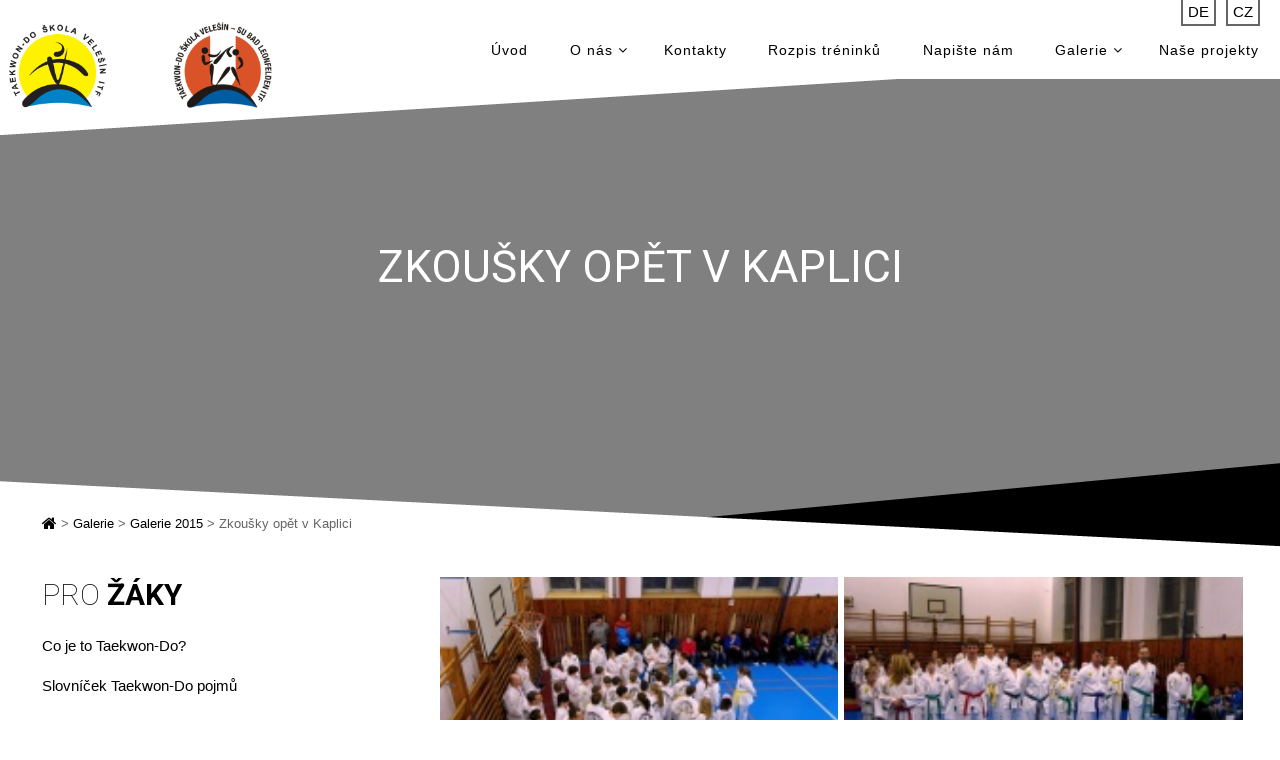

--- FILE ---
content_type: text/html
request_url: https://www.tajky.cz/galerie/galerie2015/zkousky-opet-v-kaplici.html
body_size: 9434
content:
<!DOCTYPE html>
<html>
<head>
    <meta charset="UTF-8">
<meta name="viewport" content="width=device-width, initial-scale=1.0">
<meta name="Copyright" content="TAJKY - TAEKWON-DO ŠKOLA VELEŠÍN ITF">
<meta name="Author" content="VOXCAFE s.r.o. (www.voxcafe.cz)">
<meta name="Powered-by" content="Content Management System VOX.AREA (voxcafe.cz)">
<meta name="robots" content="index,follow">
<meta name="Keywords" content="TAJKY - TAEKWON-DO ŠKOLA VELEŠÍN ITF">
<meta name="Description" content="2.3.2015 měla kaplická pobočka tu čest pořádat zkoušky na žákovské technické stupně. Zkoušky svým přísným pohledem sledoval náš pan velmistr Hwang Ho-yong, ale zvládli to všichni :-)">
<meta name="google-site-verification" content="87ri0EV5ba5dsD2Jt4hzhCPJEvJtOXhuYSteFLpp2Tc">
<meta name="DC.Identifier" content="(SCHEME=ISSN) 18022804">    <meta name="viewport" content="width=device-width, initial-scale=1.0">

    <title>Zkoušky opět v Kaplici | TAJKY - TAEKWON-DO ŠKOLA VELEŠÍN ITF</title>

    <link rel="stylesheet" type="text/css" media="print" href="https://www.tajky.cz/css/print.css" >
    <link rel="shortcut icon" href="/img/favicon.ico" type="image/x-icon" >
    <link rel="stylesheet" type='text/css' href="/css/normalize.css">
    <link rel="stylesheet" type='text/css' href="/css/5foundation.min.css">
    <link href='https://fonts.googleapis.com/css?family=Roboto:400,300,100,700,500&subset=latin,latin-ext' rel='stylesheet' type='text/css'>
    <link rel="stylesheet" type='text/css' href="https://maxcdn.bootstrapcdn.com/font-awesome/4.4.0/css/font-awesome.min.css">
    <link rel="stylesheet" type='text/css' href="/templates/tpl-default/css/type.css">
    <link rel="stylesheet" type='text/css' href="/templates/tpl-default/css/apps.css?2026JanWed080322">
    <link rel="stylesheet" type='text/css' href="/js/fancybox/jquery.fancybox.css">
    <link rel="stylesheet" type='text/css' href="/templates/tpl-default/css/jquery.pwstabs.min.css">
    <link rel="stylesheet" type='text/css' href="/templates/tpl-default/css/icomoon.css">
    <script src="/js/vendor/modernizr.js"></script>
    <script src="/js/vendor/jquery.js"></script>
    <script src="/js/fancybox/jquery.fancybox.pack.js"></script>
    <script src="/js/form.js"></script>
    <script src="/templates/tpl-default/js/jquery.pwstabs.min.js"></script>
    <script src="/templates/tpl-default/js/jquery.collageCaption.min.js"></script>
    <script src="/templates/tpl-default/js/jquery.collagePlus.js"></script>
    <script src="/templates/tpl-default/js/jquery.removeWhitespace.min.js"></script>
    <script src="/templates/tpl-default/js/dlmenu/jquery.dlmenu.js"></script>
    <script src="/templates/tpl-default/js/dlmenu/modernizr.custom.js"></script>
    <script src="/admin/js/script-ajax-uni.js"></script>

    <script src="/templates/tpl-default/js/flipbook/js/flipbook.min.js"></script>
    <link rel="stylesheet" type='text/css' href="/templates/tpl-default/js/flipbook/css/flipbook.style.css">
    <link rel="stylesheet" type='text/css' href="/templates/tpl-default/js/flipbook/css/font-awesome.css">
    <link rel="stylesheet" type='text/css' href="/templates/tpl-default/css/menu_l.css">
    <link rel="stylesheet" type='text/css' href="/templates/tpl-default/js/dlmenu/component.css">

    <link rel="stylesheet" type='text/css' href="/css/editor.css">
</head>
<body>

<header class="contain-to-grid">


    <nav class="top-bar" data-topbar  data-options="back_text: <<<">
        <ul class="title-area">
            <li class="name">
                <a href="/" class="uppercase logo"></a>
                <a href="/de" class="uppercase logo de"></a>
            </li>
            <li class="toggle-topbar"><a href="#"><i class="fa fa-bars"></i></a></li>
        </ul>
        <div class="top-bar-section">
            <ul class="right">
                <li class="first"><a href="/index.html"   >Úvod</a></li>

<li class="has-dropdown"><a href="/o-nas.html"   >O nás <i class="fa fa-angle-down"></i></a>

<ul class="dropdown">
<li ><a href="/o-nas/historie-taekwonda-ve-velesine.html"   >Historie taekwonda ve Velešíně</a></li>

<li ><a href="/o-nas/historie-taekwonda-v-bad-leonfeldnu.html"   >Historie taekwonda v Bad Leonfeldnu</a></li>

<li class="has-dropdown"><a href="/o-nas/uspechy.html"   >Úspěchy našich závodníků <i class="fa fa-angle-down"></i></a>

<ul class="dropdown">
<li ><a href="/o-nas/uspechy/uspechy-v-roce2020.html"   >Úspěchy v roce 2020</a></li>

<li ><a href="/o-nas/uspechy/uspechy-v-roce2019.html"   >Úspěchy v roce 2019</a></li>

<li ><a href="/o-nas/uspechy/uspechy-v-roce2018.html"   >Úspěchy v roce 2018</a></li>

<li ><a href="/o-nas/uspechy/uspechy-v-roce2017.html"   >Úspěchy v roce 2017</a></li>

<li ><a href="/o-nas/uspechy/uspechy-v-roce2016.html"   >Úspěchy v roce 2016</a></li>

<li ><a href="/o-nas/uspechy/uspechy-v-roce2015.html"   >Úspěchy v roce 2015</a></li>

<li ><a href="/o-nas/uspechy/uspechy-v-roce2014.html"   >Úspěchy v roce 2014</a></li>

<li ><a href="/o-nas/uspechy/uspechy-v-roce2013.html"   >Úspěchy v roce 2013</a></li>

<li ><a href="/o-nas/uspechy/uspechy-v-roce2012.html"   >Úspěchy v roce 2012</a></li>

<li ><a href="/o-nas/uspechy/uspechy-v-roce2011.html"   >Úspěchy v roce 2011</a></li>

<li ><a href="/o-nas/uspechy/uspechy-v-roce2010.html"   >Úspěchy v roce 2010</a></li>

<li ><a href="/o-nas/uspechy/uspechy-v-roce2009.html"   >Úspěchy v roce 2009</a></li>

<li ><a href="/o-nas/uspechy/uspechy-v-roce2008.html"   >Úspěchy v roce 2008</a></li>

<li ><a href="/o-nas/uspechy/uspechy-v-roce2007.html"   >Úspěchy v roce 2007</a></li>

<li ><a href="/o-nas/uspechy/uspechy-v-roce2006.html"   >Úspěchy v roce 2006</a></li>

<li ><a href="/o-nas/uspechy/uspechy-v-roce2005.html"   >Úspěchy v roce 2005</a></li>

<li ><a href="/o-nas/uspechy/uspechy-v-roce2004.html"   >Úspěchy v roce 2004</a></li>

<li ><a href="/o-nas/uspechy/uspechy-v-roce2003.html"   >Úspěchy v roce 2003</a></li>

<li ><a href="/o-nas/uspechy/uspechy-v-roce2002.html"   >Úspěchy v roce 2002</a></li>

<li ><a href="/o-nas/uspechy/uspechy-v-roce2001.html"   >Úspěchy v roce 2001</a></li>

<li ><a href="/o-nas/uspechy/uspechy-v-roce2000.html"   >Úspěchy v roce 2000</a></li>

<li ><a href="/o-nas/uspechy/uspechy-v-roce1997.html"   >Úspěchy v roce 1997</a></li>

<li ><a href="/o-nas/uspechy/uspechy-v-roce1996.html"   >Úspěchy v roce 1996</a></li>

<li ><a href="/o-nas/uspechy/uspechy-v-roce1995.html"   >Úspěchy v roce 1995</a></li>

<li ><a href="/o-nas/uspechy/uspechy-v-roce1994.html"   >Úspěchy v roce 1994</a></li>

<li ><a href="/o-nas/uspechy/uspechy-v-roce1993.html"   >Úspěchy v roce 1993</a></li>

<li ><a href="/o-nas/uspechy/uspechy-v-roce1992.html"   >Úspěchy v roce 1992</a></li>

<li ><a href="/o-nas/uspechy/uspechy-v-roce1991.html"   >Úspěchy v roce 1991</a></li>

</ul>

</li>

<li ><a href="/o-nas/znak-taekwon-do-skoly-velesin-itf.html"   >Znak Taekwon-Do školy Velešín ITF</a></li>

<li ><a href="/o-nas/znak-ceskeho-svazu-taekwon-do-itf.html"   >Znak Českého svazu Taekwon-Do ITF</a></li>

<li ><a href="/o-nas/znak-mezinarodni-federace-taekwon-do.html"   >Znak Mezinárodní federace Taekwon-Do</a></li>

<li class="has-dropdown"><a href="/o-nas/rys-tajky-ostrovid.html"   >Rys Tajky Ostrovid <i class="fa fa-angle-down"></i></a>

<ul class="dropdown">
<li ><a href="/o-nas/rys-tajky-ostrovid/co-o-tajkym-zjistili-vedci.html"   >Co o Tajkym zjistili vědci</a></li>

<li ><a href="/o-nas/rys-tajky-ostrovid/tajkyho-zakladni-charakteristika.html"   >Tajkyho základní charakteristika</a></li>

<li ><a href="/o-nas/rys-tajky-ostrovid/kde-vsude-ziji-tajkyho-pribuzni.html"   >Kde všude žijí Tajkyho příbuzní</a></li>

<li ><a href="/o-nas/rys-tajky-ostrovid/rys-tajky-v-ceske-republice.html"   >Rys Tajky v České republice</a></li>

<li ><a href="/o-nas/rys-tajky-ostrovid/jak-rys-tajky-lovi-potravu.html"   >Jak Rys Tajky loví potravu</a></li>

<li ><a href="/o-nas/rys-tajky-ostrovid/rys-tajky-a-jeho-rodina.html"   >Rys Tajky a jeho rodina </a></li>

<li ><a href="/o-nas/rys-tajky-ostrovid/na-koho-si-musi-dat-rys-tajky-pozor.html"   >Na koho si musí dát Rys Tajky pozor</a></li>

<li ><a href="/o-nas/rys-tajky-ostrovid/jak-poznate-v-prirode-rysi-stopu-aneb-tajkyho-apkumci.html"   >Jak poznáte v přírodě rysí stopu aneb Tajkyho apkumči </a></li>

</ul>

</li>

<li ><a href="/o-nas/kroniky.html"   >Kroniky</a></li>

</ul>

</li>

<li ><a href="/kontakty.html"   >Kontakty</a></li>

<li ><a href="/rozpis-treninku.html"   >Rozpis tréninků</a></li>

<li ><a href="/napiste-nam.html"   >Napište nám</a></li>

<li class="has-dropdown"><a href="/galerie.html"   >Galerie <i class="fa fa-angle-down"></i></a>

<ul class="dropdown">
<li class="has-dropdown"><a href="/galerie/galerie2022.html"   >Galerie 2022 <i class="fa fa-angle-down"></i></a>

<ul class="dropdown">
<li ><a href="/galerie/galerie2022/summer-camp-chun-kuhn-taekwondo17.html"   >Summer camp Chun Kuhn Taekwondo 17.7. ve Velešíně</a></li>

<li ><a href="/galerie/galerie2022/sesty-tajkyho-tabor8.html"   >Šestý Tajkyho tábor 8.7. v přední Výtoni</a></li>

<li ><a href="/galerie/galerie2022/mistrovstvi-ceske-republiky-barevnych-pasku12.html"   >Mistrovství České republiky barevných pásků 12.6. v Nymburku</a></li>

<li ><a href="/galerie/galerie2022/jedenacte-jarni-soustredeni28.html"   >Jedenácté jarní soustředění 28.5. v Přední Výtoni</a></li>

<li ><a href="/galerie/galerie2022/seminar-s-velmistrem-hwangem4.html"   >Seminář s Velmistrem Hwangem 4.5. ve Velešíně</a></li>

<li ><a href="/galerie/galerie2022/pohar-ceskeho-svazu-itf4.html"   >Pohár Českého svazu ITF 4.3. Brno</a></li>

<li ><a href="/galerie/galerie2022/sportovci-ceskokrumlovska22.html"   >Sportovci českokrumlovska 22.2. za loňský rok</a></li>

<li ><a href="/galerie/galerie2022/trenerske-soustredeni21.html"   >Trenérské soustředění 21.1.Milanem a Jardou</a></li>

</ul>

</li>

<li class="has-dropdown"><a href="/galerie/galerie2021.html"   >Galerie 2021 <i class="fa fa-angle-down"></i></a>

<ul class="dropdown">
<li ><a href="/galerie/galerie2021/zkousky-na-paty-dan11.html"   >Zkoušky na pátý dan 11.12. Hanka a Simon</a></li>

<li ><a href="/galerie/galerie2021/mimiho-sedesate-narozeniny21.html"   >MiMiho šedesáté narozeniny 21.8. Svatý Jan nad Malší</a></li>

<li ><a href="/galerie/galerie2021/paty-tajkyho-tabor10.html"   >Pátý Tajkyho tábor 10.7. Přední Výtoň</a></li>

<li ><a href="/galerie/galerie2021/hra-ve-velesine19.html"   >Hra ve Velešíně 19.6. dětský den</a></li>

<li ><a href="/galerie/galerie2021/zkousky-na-dan28.html"   >Zkoušky na dan 28.5. GM Hwang Lipno Přední Výtoň 1</a></li>

<li ><a href="/galerie/galerie2021/online-seminar-s-gm-hwangem19.html"   >Online seminář s GM Hwangem 19.4. a zkoušky MiMi na 7.dan</a></li>

</ul>

</li>

<li class="has-dropdown"><a href="/galerie/galerie2020.html"   >Galerie 2020 <i class="fa fa-angle-down"></i></a>

<ul class="dropdown">
<li ><a href="/galerie/galerie2020/vanocni-besidka19.html"   >Vánoční besídka 19.12. v trochu netradičním pojetí</a></li>

<li ><a href="/galerie/galerie2020/online-seminar22.html"   >Online seminář 22.11. Milan Prokeš a Marek Lazor</a></li>

<li ><a href="/galerie/galerie2020/oslava-30-let-skoly12.html"   >Oslava 30 let školy 12.9. Chabičovice</a></li>

<li ><a href="/galerie/galerie2020/ctvrty-tajkyho-tabor17.html"   >Čtvrtý Tajkyho tábor 17.7. Přední Výtoň</a></li>

<li ><a href="/galerie/galerie2020/soustredeni6.html"   >Soustředění 6.7. Hotel Aktiv</a></li>

<li ><a href="/galerie/galerie2020/trenerske-soustredeni6.html"   >Trenérské soustředění 6.3. Dolní Vltavice</a></li>

<li ><a href="/galerie/galerie2020/czech-open1.html"   >Czech Open 1.3. Nymburk</a></li>

<li ><a href="/galerie/galerie2020/seminar-s-velmistrem-hwangem14.html"   >Seminář s velmistrem Hwangem 14.2. Třeboň před závody</a></li>

</ul>

</li>

<li class="has-dropdown"><a href="/galerie/galerie2019.html"   >Galerie 2019 <i class="fa fa-angle-down"></i></a>

<ul class="dropdown">
<li ><a href="/galerie/galerie2019/soustredeni26.html"   >Soustředění 26.10. Hotel Aktiv</a></li>

<li ><a href="/galerie/galerie2019/rafty9.html"   >Rafty 9.9. focení úspěchů v kempu</a></li>

<li ><a href="/galerie/galerie2019/slavnost-mece-a-tajkyho-slavnost29.html"   >Slavnost meče a Tajkyho slavnost 29.7. Jeryn</a></li>

<li ><a href="/galerie/galerie2019/ukazka27.html"   >Ukázka 27.7. Besednice</a></li>

<li ><a href="/galerie/galerie2019/treti-tajkyho-tabor19.html"   >Třetí Tajkyho tábor 19.7. zkoušky</a></li>

<li ><a href="/galerie/galerie2019/treti-tajkyho-tabor13.html"   >Třetí Tajkyho tábor 13.7. Přední Výtoň</a></li>

<li ><a href="/galerie/galerie2019/sonkal-open25.html"   >Sonkal Open 25.5. naši borci</a></li>

<li ><a href="/galerie/galerie2019/seminar-s-velmistrem-hwangem22.html"   >Seminář s velmistrem Hwangem 22.5. Velešín</a></li>

<li ><a href="/galerie/galerie2019/seminar-kim-bok-man6.html"   >Seminář Kim Bok Man 6.5. Přední Výtoň</a></li>

<li ><a href="/galerie/galerie2019/jarni-soustredeni2.html"   >Jarní soustředění 2.5. parádní makačka</a></li>

<li ><a href="/galerie/galerie2019/jarni-brigada17.html"   >Jarní brigáda 17.4. krásné počasí</a></li>

<li ><a href="/galerie/galerie2019/trenerske-soustredeni8.html"   >Trenérské soustředění 8.3. se Svíťou a GM Hwangem</a></li>

<li ><a href="/galerie/galerie2019/tajkyho-turnaj17.html"   >Tajkyho turnaj 17.2. první ročník</a></li>

</ul>

</li>

<li class="has-dropdown"><a href="/galerie/galerie2018.html"   >Galerie 2018 <i class="fa fa-angle-down"></i></a>

<ul class="dropdown">
<li ><a href="/galerie/galerie2018/sportovci-ceskokrumlovska17.html"   >Sportovci českokrumlovska 17.12. vyhlášení</a></li>

<li ><a href="/galerie/galerie2018/vanocni-besidka14.html"   >Vánoční besídka 14.12. ženy v akci</a></li>

<li ><a href="/galerie/galerie2018/certovsky-pohar8.html"   >Čertovský pohár 8.12. Praha</a></li>

<li ><a href="/galerie/galerie2018/podzimni-soustredeni25.html"   >Podzimní soustředění 25.10. v Přední Výtoni</a></li>

<li ><a href="/galerie/galerie2018/seminar19.html"   >Seminář 19.10. s mistrem Kaňkou</a></li>

<li ><a href="/galerie/galerie2018/supreme-master-kim-bok-man14.html"   >Supreme master Kim Bok Man 14.9. v Bad Leonfeldnu</a></li>

<li ><a href="/galerie/galerie2018/rafty8.html"   >Rafty 8.9. Vltava Český Krumlov</a></li>

<li ><a href="/galerie/galerie2018/ukazka8.html"   >Ukázka 8.9. na Fantovce</a></li>

<li ><a href="/galerie/galerie2018/druhy-tajkyho-tabor14.html"   >Druhý Tajkyho tábor 14.7. v Přední Výtoni</a></li>

<li ><a href="/galerie/galerie2018/tajkyho-stezky30.html"   >Tajkyho stezky 30.6. s indiánama na Jerynu</a></li>

<li ><a href="/galerie/galerie2018/seminar-s-velmistrem-hwangem1.html"   >Seminář s velmistrem Hwangem 1.6. ve Velešíně</a></li>

<li ><a href="/galerie/galerie2018/ctvrte-jarni-soustredko24.html"   >Čtvrté jarní soustředko 24.5. v Přední Výtoni</a></li>

<li ><a href="/galerie/galerie2018/brigady25.html"   >Brigády 25.4. Velešín a Kamenný Újezd</a></li>

<li ><a href="/galerie/galerie2018/sazeni-stromu-s-rysem-tajkym14.html"   >Sázení stromů s rysem Tajkym 14.4. aneb Tajkyho stezky trochu jinak</a></li>

<li ><a href="/galerie/galerie2018/trenerske-soustredeni23.html"   >Trenérské soustředění 23.3. se Svíťou</a></li>

</ul>

</li>

<li class="has-dropdown"><a href="/galerie/galerie2017.html"   >Galerie 2017 <i class="fa fa-angle-down"></i></a>

<ul class="dropdown">
<li ><a href="/galerie/galerie2017/danovky10.html"   >Danovky 10.12. Hanka Pavel Radek Dominik</a></li>

<li ><a href="/galerie/galerie2017/certovsky-pohar2.html"   >Čertovský pohár 2.12. Praha</a></li>

<li ><a href="/galerie/galerie2017/zkousky-pred-velmistrem22.html"   >Zkoušky před velmistrem 22.11. Velešín</a></li>

<li ><a href="/galerie/galerie2017/v-jednom-kraji14.html"   >V jednom kraji 14.10. Velešín</a></li>

<li ><a href="/galerie/galerie2017/raftaci18.html"   >Rafťáci 18.9. na Vltavě</a></li>

<li ><a href="/galerie/galerie2017/ukazka26.html"   >Ukázka 26.8. Kamenný Újezd</a></li>

<li ><a href="/galerie/galerie2017/kemp-s-velmistrem28.html"   >Kemp s velmistrem 28.7. ve Varvažově</a></li>

<li ><a href="/galerie/galerie2017/prvni-tajkyho-tabor15.html"   >První Tajkyho tábor 15.7. Přední Výtoň</a></li>

<li ><a href="/galerie/galerie2017/slavnost-pomalsi24.html"   >Slavnost Pomalší 24.6. Velešín</a></li>

<li ><a href="/galerie/galerie2017/rimovsky-beh-pro-usmev17.html"   >Římovský běh pro úsměv 17.6. ukázka</a></li>

<li ><a href="/galerie/galerie2017/seminar-trup-bojovnika3.html"   >Seminář Trup bojovníka 3.6. ve Velešíně</a></li>

<li ><a href="/galerie/galerie2017/tajkyho-stezky11.html"   >Tajkyho stezky 11.3. v Besednicích</a></li>

<li ><a href="/galerie/galerie2017/zavody-nasich-nejmensich25.html"   >Závody našich nejmenších 25.2. v ČB</a></li>

</ul>

</li>

<li class="has-dropdown"><a href="/galerie/galerie2016.html"   >Galerie 2016 <i class="fa fa-angle-down"></i></a>

<ul class="dropdown">
<li ><a href="/galerie/galerie2016/certovsky-pohar-praha.html"   >Čertovský pohár - Praha</a></li>

<li ><a href="/galerie/galerie2016/milan-prokes-a-zbynek-macha-s-certifikaty-na-6-dan.html"   >Milan Prokeš a Zbyněk Mácha s certifikáty na 6 dan</a></li>

<li ><a href="/galerie/galerie2016/prvni-podzimni-soustredeni-v-predni-vytoni.html"   >První podzimní soustředění v Přední Výtoni</a></li>

<li ><a href="/galerie/galerie2016/posledni-trenerske-soustredeni-na-fontane.html"   >Poslední trenérské soustředění na Fontáně</a></li>

<li ><a href="/galerie/galerie2016/jarni-kvetnove-soustredeni-na-lipne.html"   >Jarní květnové soustředění na Lipně</a></li>

</ul>

</li>

<li class="has-dropdown"><a href="/galerie/galerie2015.html"   >Galerie 2015 <i class="fa fa-angle-down"></i></a>

<ul class="dropdown">
<li ><a href="/galerie/galerie2015/jarni-cervnove-soustredeni-na-lipne.html"   >Jarní červnové soustředění na lipně</a></li>

<li ><a href="/galerie/galerie2015/tajkyho-stezky-v-ceskem-krumlove.html"   >Tajkyho stezky v Českém Krumlově</a></li>

<li ><a href="/galerie/galerie2015/czech-open.html"   >Czech Open</a></li>

<li ><a href="/galerie/galerie2015/exluzivni-maskarni-ples-v-homolich.html"   >Exluzivní maškarní ples v Homolích</a></li>

<li ><a href="/galerie/galerie2015/trenerske-soustredeni-na-lipne.html"   >Trenérské soustředění na Lipně</a></li>

<li ><a href="/galerie/galerie2015/zkousky-opet-v-kaplici.html"   >Zkoušky opět v Kaplici</a></li>

<li ><a href="/galerie/galerie2015/seminar-a-predavani-danovych-certifikatu.html"   >Seminář a předávání danových certifikátů</a></li>

</ul>

</li>

<li class="has-dropdown"><a href="/galerie/galerie2014.html"   >Galerie 2014 <i class="fa fa-angle-down"></i></a>

<ul class="dropdown">
<li ><a href="/galerie/galerie2014/vanocni-besidka.html"   >Vánoční besídka</a></li>

<li ><a href="/galerie/galerie2014/sportovec-ceskokrumlovska-aneb-ukazka-zlateho-tymu.html"   >Sportovec Českokrumlovska aneb ukázka zlatého týmu</a></li>

<li ><a href="/galerie/galerie2014/seminar-kaunas-litva.html"   >Seminář Kaunas Litva</a></li>

<li ><a href="/galerie/galerie2014/rijnove-soustredeni-na-lipne.html"   >Říjnové soustředění na Lipně</a></li>

<li ><a href="/galerie/galerie2014/pohar-ceskeho-svazu-v-treboni.html"   >Pohár Českého svazu v Třeboni</a></li>

<li ><a href="/galerie/galerie2014/slavnost-mece-a-tajkyho-stezky-aneb-opet-na-hrade.html"   >Slavnost meče a Tajkyho stezky aneb opět na hradě</a></li>

<li ><a href="/galerie/galerie2014/ukazka-na-koupalisti-ve-velesine.html"   >Ukázka na koupališti ve Velešíně</a></li>

<li ><a href="/galerie/galerie2014/cervnove-soustredko-na-lipne.html"   >Červnové soustředko na Lipně</a></li>

<li ><a href="/galerie/galerie2014/ukazka-na-detske-dni-ve-velesine.html"   >Ukázka na dětské dni ve Velešíně</a></li>

<li ><a href="/galerie/galerie2014/predani-instruktorskeho-certifikatu.html"   >Předání instruktorského certifikátu</a></li>

<li ><a href="/galerie/galerie2014/oslava-padesatky-ramare-a-kytky.html"   >Oslava padesátky Rámaře a Kytky</a></li>

<li ><a href="/galerie/galerie2014/danove-zkousky-praha-aqua-palace.html"   >Danové zkoušky Praha Aqua Palace</a></li>

<li ><a href="/galerie/galerie2014/trenerske-zimni-soutredeni-a-prezkouseni-na-lipne.html"   >Trenérské zimní soutředění a přezkoušení na Lipně</a></li>

</ul>

</li>

<li class="has-dropdown"><a href="/galerie/galerie2013.html"   >Galerie 2013 <i class="fa fa-angle-down"></i></a>

<ul class="dropdown">
<li ><a href="/galerie/galerie2013/sportovci-ceskokrumlovska-aneb-nase-zelizka.html"   >Sportovci Českokrumlovska aneb naše želízka</a></li>

<li ><a href="/galerie/galerie2013/trebon-open.html"   >Třeboň Open</a></li>

<li ><a href="/galerie/galerie2013/mistrovstvi-ceske-republiky-v-nymburku.html"   >Mistrovství České republiky v Nymburku</a></li>

<li ><a href="/galerie/galerie2013/stm-ostrava.html"   >STM Ostrava</a></li>

<li ><a href="/galerie/galerie2013/podzimni-soustredeni-na-lipne.html"   >Podzimní soustředění na Lipně</a></li>

<li ><a href="/galerie/galerie2013/podzimni-brigadka-ve-velesine.html"   >Podzimní brigádka ve Velešíně</a></li>

<li ><a href="/galerie/galerie2013/trenersky-vikend-na-lipne.html"   >Trenérský víkend na Lipně</a></li>

<li ><a href="/galerie/galerie2013/slavnost-mece-a-tajkyho-stezky.html"   >Slavnost meče a Tajkyho stezky</a></li>

<li ><a href="/galerie/galerie2013/zkousky-na-zakovske-stupne-ve-velesinske-telocvicne.html"   >Zkoušky na žákovské stupně ve Velešínské tělocvičně</a></li>

<li ><a href="/galerie/galerie2013/predani-certifikatu-na3.html"   >Předání certifikátu na 3. Dan Hance Císařové</a></li>

<li ><a href="/galerie/galerie2013/cervnove-soustredeni-na-lipne-hotel-fontana.html"   >Červnové soustředění na Lipně Hotel Fontána</a></li>

<li ><a href="/galerie/galerie2013/jarni-brigada-ve-velesine-a-besednici.html"   >Jarní brigáda ve Velešíně a Besednici</a></li>

<li ><a href="/galerie/galerie2013/hanka-cisarova-zkousky-na3.html"   >Hanka Císařová zkoušky na 3. Dan v Třeboni</a></li>

<li ><a href="/galerie/galerie2013/predani-certifikatu-na4.html"   >Předání certifikátu na 4. Dan Alešovi Císařovi</a></li>

<li ><a href="/galerie/galerie2013/zkousky-na-zakovske-stupne-pod-vedenim-velmistra-hwanga.html"   >Zkoušky na žákovské stupně pod vedením velmistra Hwanga</a></li>

<li ><a href="/galerie/galerie2013/po-stezkach-rysa-tajkyho-aneb-na-kamenne-vezi.html"   >Po stezkách rysa Tajkyho aneb na Kamenné věži</a></li>

<li ><a href="/galerie/galerie2013/otevrene-mistrovstvi-cech.html"   >Otevřené mistrovství Čech</a></li>

<li ><a href="/galerie/galerie2013/trenersky-vikend-a-prezkouseni-na-mistrovske-zkousky-aneb-korea-v-praxi.html"   >Trenérský víkend a přezkoušení na mistrovské zkoušky aneb Korea v praxi</a></li>

<li ><a href="/galerie/galerie2013/exhibice-korejskeho-demo-tymu.html"   >Exhibice korejského demo týmu</a></li>

<li ><a href="/galerie/galerie2013/nikola-sedlakova-v-soutezi-o-super-divku.html"   >Nikola Sedláková v soutěži o super dívku</a></li>

</ul>

</li>

<li class="has-dropdown"><a href="/galerie/galerie2012.html"   >Galerie 2012 <i class="fa fa-angle-down"></i></a>

<ul class="dropdown">
<li ><a href="/galerie/galerie2012/sportovec-ceskokrumlovska.html"   >Sportovec českokrumlovska</a></li>

<li ><a href="/galerie/galerie2012/vanocni-besidka-a-prezkouseni-kurzistu.html"   >Vánoční besídka a přezkoušení kurzistů</a></li>

<li ><a href="/galerie/galerie2012/zkousky-na4.html"   >Zkoušky na 4. Dan</a></li>

<li ><a href="/galerie/galerie2012/mezinarodni-a-narodni-seminar-ve-stovezate-maticce.html"   >Mezinárodní a národní seminář ve stověžaté matičce</a></li>

<li ><a href="/galerie/galerie2012/trebon-open-a-nase-zelizka-v-ohni.html"   >Třeboň Open a naše želízka v ohni</a></li>

<li ><a href="/galerie/galerie2012/zkousky-na-zakovske-stupne.html"   >Zkoušky na žákovské stupně</a></li>

<li ><a href="/galerie/galerie2012/mistrovstvi-ceske-republiky-v-nymburku.html"   >Mistrovství České republiky v Nymburku</a></li>

<li ><a href="/galerie/galerie2012/prvni-podzimni-soustredeni-v-hotelu-fontana.html"   >První podzimní soustředění v Hotelu Fontána</a></li>

<li ><a href="/galerie/galerie2012/seminar-a-predani-certifikatu.html"   >Seminář a předání certifikátů</a></li>

<li ><a href="/galerie/galerie2012/zavody-strediska-talentovane-mladeze.html"   >Závody Střediska talentované mládeže</a></li>

<li ><a href="/galerie/galerie2012/stremily-a-vyprava-na-knizeci-stolec.html"   >Střemily a výprava na Knížecí stolec</a></li>

<li ><a href="/galerie/galerie2012/tradicni-podzimni-uklizenicko.html"   >Tradiční podzimní uklízeníčko</a></li>

<li ><a href="/galerie/galerie2012/dvojnasobny-mistr-sveta-milan-zolik-prokes.html"   >Dvojnásobný mistr světa Milan </a></li>

<li ><a href="/galerie/galerie2012/taekwon-do-camp-a-danove-zkousky.html"   >Taekwon-Do camp a danové zkoušky</a></li>

<li ><a href="/galerie/galerie2012/slavnost-mece-a-tajkyho-stezek-na-velesinskem-hrade.html"   >Slavnost meče a Tajkyho stezek na Velešínském hradě</a></li>

<li ><a href="/galerie/galerie2012/detsky-velesin.html"   >Dětský Velešín</a></li>

<li ><a href="/galerie/galerie2012/zavody-stm.html"   >Závody STM</a></li>

<li ><a href="/galerie/galerie2012/ukazka-na-detskem-dni-policie-v-ceskem-krumlove.html"   >Ukázka na dětském dni Policie v Českém Krumlově</a></li>

<li ><a href="/galerie/galerie2012/to-byste-si-za-ramecek-taky-dali---.html"   >To byste si za rámeček taky dali :- )</a></li>

<li ><a href="/galerie/galerie2012/soustredeni-na-cernem-udoli.html"   >Soustředění na Černém údolí</a></li>

<li ><a href="/galerie/galerie2012/mistrovstvi-evropy-bulharsko-sofie-a-milan-prokes-v-akci.html"   >Mistrovství Evropy Bulharsko Sofie a Milan Prokeš v akci</a></li>

<li ><a href="/galerie/galerie2012/po-stopach-hrdinu.html"   >Po stopách hrdinů</a></li>

<li ><a href="/galerie/galerie2012/ukazka-na-velesinskem-fotbalovem-hristi.html"   >Ukázka na velešínském fotbalovém hřišti</a></li>

<li ><a href="/galerie/galerie2012/breznove-zkousky-na-mistrovske-stupne.html"   >Březnové zkoušky na mistrovské stupně</a></li>

<li ><a href="/galerie/galerie2012/detska-ukazka-u-prilezitosti-osvobozeni.html"   >Dětská ukázka u příležitosti osvobození</a></li>

<li ><a href="/galerie/galerie2012/dubnova-brigadicka-uklidme-velesin-a-i-svet.html"   >Dubnová brigádička Ukliďme Velešín a i Svět</a></li>

</ul>

</li>

<li class="has-dropdown"><a href="/galerie/galerie2011.html"   >Galerie 2011 <i class="fa fa-angle-down"></i></a>

<ul class="dropdown">
<li ><a href="/galerie/galerie2011/sefova-padesatka-aneb-male-ohlednuti-za-soustredenim.html"   >Šéfova padesátka aneb malé ohlédnutí za soustředěním</a></li>

<li ><a href="/galerie/galerie2011/zarijove-soustredko-na-kameni.html"   >Zářijové soustředko na Kameni</a></li>

<li ><a href="/galerie/galerie2011/cervnove-soustredko-na-kameni.html"   >Červnové soustředko na Kameni</a></li>

</ul>

</li>

<li class="has-dropdown"><a href="/galerie/galerie2010.html"   >Galerie 2010 <i class="fa fa-angle-down"></i></a>

<ul class="dropdown">
<li ><a href="/galerie/galerie2010/uklidme-svet-i-v-besednicich.html"   >Ukliďme Svět i v Besednicích</a></li>

<li ><a href="/galerie/galerie2010/soustredko-a-maskarni.html"   >Soustředko a maškarní</a></li>

<li ><a href="/galerie/galerie2010/seminar-a-velka-oslava-20-let-nasi-skoly.html"   >Seminář a velká oslava 20 let naší školy</a></li>

<li ><a href="/galerie/galerie2010/formanske-slavnosti-v-kaplici.html"   >Formanské slavnosti v Kaplici</a></li>

<li ><a href="/galerie/galerie2010/camp-a-vylety-na-krakov-a-krakovec.html"   >Camp a výlety na Krakov a Krakovec</a></li>

<li ><a href="/galerie/galerie2010/zkousky-v-kaplici.html"   >Zkoušky v Kaplici</a></li>

<li ><a href="/galerie/galerie2010/treti-slavnost-mece-aneb-hrad-velesin.html"   >Třetí slavnost meče aneb hrad Velešín</a></li>

<li ><a href="/galerie/galerie2010/jarni-soustredeni-a-prvni-oslava-vyroci.html"   >Jarní soustředění a první oslava 20 výročí</a></li>

<li ><a href="/galerie/galerie2010/jarni-brigada-uklidme-svet.html"   >Jarní brigáda Ukliďme Svět</a></li>

<li ><a href="/galerie/galerie2010/pocta-valecnym-veteranum-prokop-brazda.html"   >Pocta válečným veteránům - Prokop Brázda</a></li>

<li ><a href="/galerie/galerie2010/akce-stremily.html"   >Akce Střemily</a></li>

<li ><a href="/galerie/galerie2010/mistrovstvi-cech-v-nymburku.html"   >Mistrovství Čech v Nymburku</a></li>

<li ><a href="/galerie/galerie2010/breznove-zkousky-na-technicke-stupne.html"   >Březnové zkoušky na technické stupně</a></li>

</ul>

</li>

<li ><a href="/galerie/galerie2009.html"   >Galerie 2009</a></li>

<li ><a href="/galerie/galerie2008.html"   >Galerie 2008</a></li>

<li ><a href="/galerie/galerie2007a.html"   >Galerie 2007</a></li>

<li ><a href="/galerie/galerie2006.html"   >Galerie 2006</a></li>

<li ><a href="/galerie/galerie2005.html"   >Galerie 2005</a></li>

<li ><a href="/galerie/galerie2004.html"   >Galerie 2004</a></li>

<li ><a href="/galerie/galerie2003.html"   >Galerie 2003</a></li>

<li ><a href="/galerie/galerie2002.html"   >Galerie 2002</a></li>

</ul>

</li>

<li ><a href="/nase-projekty.html"   >Naše projekty</a></li>

            </ul>

        </div>

        <ul class="lang">
            <li><a href="/">CZ</a></li>
            <li><a href="/de">DE</a></li>
        </ul>
    </nav>



</header>

<div class="branding-wrapper smallimg" style="background: url(http://www.tajky.cz/data/imgs/229/8840b.jpg)no-repeat;background-position-y: top; background-size: cover;">

    <div class="container-img" >
        <div class="lightb purple"></div>
        <div class="lightbtxt">
            <h1>Zkoušky opět v Kaplici</h1>

                        <p class="anotaceb"></p>
                    </div>
    </div>

    <div class="bgbottom">
    </div>
</div>


<div class="row collapse">
    <div class="large-12 columns">
        <div class="main overlap">



                <div class="row">
                                            <section class="row content collapse">
    <section class="controw nested parse-link"><div class="wrapper"><a href="https://www.tajky.cz/index.html">Úvod</a> &gt; <a href="https://www.tajky.cz/galerie.html">Galerie</a> &gt; <a href="https://www.tajky.cz/galerie/galerie2015.html">Galerie 2015</a> &gt; Zkoušky opět v Kaplici</div></section><hr class="vertical-space1">

    <article class="row collapse">
        <div class="large-4 columns">

            <div class="left-menu"><div class="introcont" data="lm16"><h2><span>Pro</span> žáky</h2></div><div id="lm16"><ul><li class="first"><a href="/pro-zaky/co-je-to-taekwon-do.html"   >Co je to Taekwon-Do?</a></li>

<li ><a href="/pro-zaky/slovnicek-taekwon-do-pojmu.html"   >Slovníček Taekwon-Do pojmů</a></li>

<li ><a href="/pro-zaky/jak-se-stat-nasim-clenem.html"   >Jak se stát naším členem?</a></li>

<li ><a href="/pro-zaky/desatero-zaka.html"   >Desatero žáka</a></li>

<li class="has-dropdown"><a href="/pro-zaky/tvuj-trener.html"   >Tvůj trenér <i class="fa fa-angle-down"></i></a>

<ul class="dropdown">
<li ><a href="/pro-zaky/tvuj-trener/ing.-milan-prokes.html"   >Ing. Milan Prokeš</a></li>

<li ><a href="/pro-zaky/tvuj-trener/ales-cisar-bbs.html"   >Mgr. Aleš Císař, BBS</a></li>

<li ><a href="/pro-zaky/tvuj-trener/phdr.-zdenek-rubes.html"   >PhDr. Zdeněk Rubeš</a></li>

<li ><a href="/pro-zaky/tvuj-trener/mgr.-hana-cisarova.html"   >Mgr. Hana Císařová</a></li>

<li ><a href="/pro-zaky/tvuj-trener/frantisek-jerabek.html"   >František Jeřábek</a></li>

<li ><a href="/pro-zaky/tvuj-trener/judr.-jiri-cisar.html"   >JUDr. Jiří Císař</a></li>

<li ><a href="/pro-zaky/tvuj-trener/ing.-milan-rouha.html"   >Ing. Milan Rouha</a></li>

<li ><a href="/pro-zaky/tvuj-trener/ing.-pavel-smid.html"   >Ing. Pavel Šmíd</a></li>

<li ><a href="/pro-zaky/tvuj-trener/ing.-radek-sluka.html"   >Ing. Radek Sluka</a></li>

<li ><a href="/pro-zaky/tvuj-trener/pavel-sihovec.html"   >Pavel Šíhovec</a></li>

<li ><a href="/pro-zaky/tvuj-trener/ing.-michaela-urbancova.html"   >Ing. Michaela Urbancová</a></li>

<li ><a href="/pro-zaky/tvuj-trener/mgr.-vit-bednar.html"   >Mgr. Vít Bednář</a></li>

</ul>

</li>

<li class="has-dropdown"><a href="/pro-zaky/nositele-cernych-pasu.html"   >Nositelé černých pásů <i class="fa fa-angle-down"></i></a>

<ul class="dropdown">
<li ><a href="/pro-zaky/nositele-cernych-pasu/zuzana-spaningerova.html"   >Zuzana Španingerová</a></li>

<li ><a href="/pro-zaky/nositele-cernych-pasu/petra-rouhova.html"   >Petra Rouhová</a></li>

<li ><a href="/pro-zaky/nositele-cernych-pasu/dominik-sluka.html"   >Dominik Sluka</a></li>

<li ><a href="/pro-zaky/nositele-cernych-pasu/pavel-mrzena.html"   >Pavel Mrzena</a></li>

</ul>

</li>

<li class="has-dropdown"><a href="/pro-zaky/sestavy-tuly.html"   >Technické sestavy <i class="fa fa-angle-down"></i></a>

<ul class="dropdown">
<li ><a href="/pro-zaky/sestavy-tuly/01.-chon-ji-tul.html"   >Chon-ji tul</a></li>

<li ><a href="/pro-zaky/sestavy-tuly/02.-dan-gun-tul.html"   >Dan-gun tul</a></li>

<li ><a href="/pro-zaky/sestavy-tuly/03.-do-san.html"   >Do-san tul</a></li>

<li ><a href="/pro-zaky/sestavy-tuly/04.-won-hyo-tul.html"   >Won-hyo tul</a></li>

<li ><a href="/pro-zaky/sestavy-tuly/05.-yul-gok-tul.html"   >Yul-gok tul</a></li>

<li ><a href="/pro-zaky/sestavy-tuly/06.-joong-gun-tul.html"   >Joong-gun tul</a></li>

<li ><a href="/pro-zaky/sestavy-tuly/07.-toi-gae-tul.html"   >Toi-gae tul</a></li>

<li ><a href="/pro-zaky/sestavy-tuly/08.-hwa-rang-tul.html"   >Hwa-rang tul</a></li>

<li ><a href="/pro-zaky/sestavy-tuly/09.-choong-moo-tul.html"   >Choong-moo tul</a></li>

<li ><a href="/pro-zaky/sestavy-tuly/10.-kwang-gae-tul.html"   >Kwang-gae tul</a></li>

<li ><a href="/pro-zaky/sestavy-tuly/11.-po-eun-tul.html"   >Po-eun tul</a></li>

<li ><a href="/pro-zaky/sestavy-tuly/12.-ge-baek-tul.html"   >Ge-baek tul</a></li>

<li ><a href="/pro-zaky/sestavy-tuly/13.-eui-am-tul.html"   >Eui-am tul</a></li>

<li ><a href="/pro-zaky/sestavy-tuly/14.-choong-jang-tul.html"   >Choong-jang tul</a></li>

<li ><a href="/pro-zaky/sestavy-tuly/15.-juche-tul.html"   >Juche tul</a></li>

<li ><a href="/pro-zaky/sestavy-tuly/16.-sam-il-tul.html"   >Sam-il tul</a></li>

<li ><a href="/pro-zaky/sestavy-tuly/17.-yoo-sin-tul.html"   >Yoo-sin tul</a></li>

<li ><a href="/pro-zaky/sestavy-tuly/18.-choi-yong-tul.html"   >Choi-yong tul</a></li>

<li ><a href="/pro-zaky/sestavy-tuly/19.-yong-gae-tul.html"   >Yong-gae tul</a></li>

<li ><a href="/pro-zaky/sestavy-tuly/20.-ul-ji-tul.html"   >Ul-ji tul</a></li>

<li ><a href="/pro-zaky/sestavy-tuly/21.-moon-moo-tul.html"   >Moon-moo tul</a></li>

<li ><a href="/pro-zaky/sestavy-tuly/22.-so-san-tul.html"   >So-san tul</a></li>

<li ><a href="/pro-zaky/sestavy-tuly/23.-se-jong-tul.html"   >Se-jong tul</a></li>

<li ><a href="/pro-zaky/sestavy-tuly/24.-tong-il-tul.html"   >Tong-il tul</a></li>

</ul>

</li>

<li class="has-dropdown"><a href="/pro-zaky/zkousky-na-technicke-stupne.html"   >Zkoušky na technické stupně <i class="fa fa-angle-down"></i></a>

<ul class="dropdown">
<li ><a href="/pro-zaky/zkousky-na-technicke-stupne/zkousky-na-10-kup.html"   >Zkoušky na 10 kup</a></li>

<li ><a href="/pro-zaky/zkousky-na-technicke-stupne/zkousky-na-9-kup.html"   >Zkoušky na 9 kup</a></li>

<li ><a href="/pro-zaky/zkousky-na-technicke-stupne/zkousky-na-8-kup.html"   >Zkoušky na 8 kup</a></li>

<li ><a href="/pro-zaky/zkousky-na-technicke-stupne/zkousky-na-7-kup.html"   >Zkoušky na 7 kup</a></li>

<li ><a href="/pro-zaky/zkousky-na-technicke-stupne/zkousky-na-6-kup.html"   >Zkoušky na 6 kup</a></li>

<li ><a href="/pro-zaky/zkousky-na-technicke-stupne/zkousky-na-5-kup.html"   >Zkoušky na 5 kup</a></li>

<li ><a href="/pro-zaky/zkousky-na-technicke-stupne/zkousky-na-4-kup.html"   >Zkoušky na 4 kup</a></li>

<li ><a href="/pro-zaky/zkousky-na-technicke-stupne/zkousky-na-3-kup.html"   >Zkoušky na 3 kup</a></li>

<li ><a href="/pro-zaky/zkousky-na-technicke-stupne/zkousky-na-2-kup.html"   >Zkoušky na 2 kup</a></li>

<li ><a href="/pro-zaky/zkousky-na-technicke-stupne/zkousky-na-1-kup.html"   >Zkoušky na 1 kup</a></li>

<li ><a href="/pro-zaky/zkousky-na-technicke-stupne/zkousky-na-i-dan.html"   >Zkoušky na I Dan</a></li>

<li ><a href="/pro-zaky/zkousky-na-technicke-stupne/zkousky-na-ii-dan.html"   >Zkoušky na II Dan</a></li>

<li ><a href="/pro-zaky/zkousky-na-technicke-stupne/zkousky-na-iii-dan.html"   >Zkoušky na III Dan</a></li>

<li ><a href="/pro-zaky/zkousky-na-technicke-stupne/zkousky-na-iv-dan.html"   >Zkoušky na IV Dan</a></li>

</ul>

</li>

<li ><a href="/pro-zaky/stahnete-si.html"   >Stáhněte si</a></li>
</ul></div></div><div class="mezera"></div><div class="left-menu"><div class="introcont" data="lm15"><h2><span>Pro</span> rodiče</h2></div><div id="lm15"><ul><li class="first"><a href="/pro-rodice/trimesicni-kurz-zacatecniku-taekwon-do-itf.html"   >Tříměsíční kurz začátečníků</a></li>

<li ><a href="/pro-rodice/skolne.html"   >Školné</a></li>

<li ><a href="/pro-rodice/po-stezkach-s-rysem-tajky.html"   >Po stezkách s rysem Tajky</a></li>

<li ><a href="/pro-rodice/kdo-je-tajky.html"   >Kdo je Tajky?</a></li>

<li ><a href="/pro-rodice/kodex-mece.html"   >Kodex Meče</a></li>

<li ><a href="/pro-rodice/prvni-slavnost-mece-aneb-noc-rytiru.html"   >První slavnost meče aneb Noc Rytířů</a></li>

<li class="has-dropdown"><a href="/pro-rodice/mistri-taekwon-do.html"   >Mistři Taekwon-Do <i class="fa fa-angle-down"></i></a>

<ul class="dropdown">
<li ><a href="/pro-rodice/mistri-taekwon-do/zakladatel-taekwon-do-general-choi-hong-hi.html"   >Zakladatel Taekwon-do generál Choi Hong-hi</a></li>

<li ><a href="/mistri-taekwon-do/mistr-hwang-ho-yong.html"   >Velmistr Hwang Ho Yong</a></li>

<li ><a href="/pro-rodice/mistri-taekwon-do/velmistr-kim-bok-man.html"   >Velmistr Kim Bok Man</a></li>

<li ><a href="/mistri-taekwon-do/velmistr-park-jong-soo.html"   >Velmistr Park Jong Soo</a></li>

</ul>

</li>

<li ><a href="/pro-rodice/sponzori.html"   >Naši sponzoři</a></li>
</ul></div></div><div class="mezera"></div>

        </div>
	<section class="large-8 columns">
        <hr class="vertical-space1">
                                	
                <div class="row collapse">
                    <div class="photo-gallery pgal"><a href="/data/imgs/8632b.jpg" rel="VOXgall" class="preview" title=""><img src="/data/imgs/8632m.jpg" alt=""  >
								<div class="blog-item-overlay">
                                    <div class="blog-overlay-icons">
                                       <i class="fa fa-search"></i>
                                    </div>
                                </div></a>
<a href="/data/imgs/8633b.jpg" rel="VOXgall" class="preview" title=""><img src="/data/imgs/8633m.jpg" alt=""  >
								<div class="blog-item-overlay">
                                    <div class="blog-overlay-icons">
                                       <i class="fa fa-search"></i>
                                    </div>
                                </div></a>
<a href="/data/imgs/8634b.jpg" rel="VOXgall" class="preview" title=""><img src="/data/imgs/8634m.jpg" alt=""  >
								<div class="blog-item-overlay">
                                    <div class="blog-overlay-icons">
                                       <i class="fa fa-search"></i>
                                    </div>
                                </div></a>
<a href="/data/imgs/8635b.jpg" rel="VOXgall" class="preview" title=""><img src="/data/imgs/8635m.jpg" alt=""  >
								<div class="blog-item-overlay">
                                    <div class="blog-overlay-icons">
                                       <i class="fa fa-search"></i>
                                    </div>
                                </div></a>
<a href="/data/imgs/8636b.jpg" rel="VOXgall" class="preview" title=""><img src="/data/imgs/8636m.jpg" alt=""  >
								<div class="blog-item-overlay">
                                    <div class="blog-overlay-icons">
                                       <i class="fa fa-search"></i>
                                    </div>
                                </div></a>
<a href="/data/imgs/8637b.jpg" rel="VOXgall" class="preview" title=""><img src="/data/imgs/8637m.jpg" alt=""  >
								<div class="blog-item-overlay">
                                    <div class="blog-overlay-icons">
                                       <i class="fa fa-search"></i>
                                    </div>
                                </div></a>
<a href="/data/imgs/8638b.jpg" rel="VOXgall" class="preview" title=""><img src="/data/imgs/8638m.jpg" alt=""  >
								<div class="blog-item-overlay">
                                    <div class="blog-overlay-icons">
                                       <i class="fa fa-search"></i>
                                    </div>
                                </div></a>
<a href="/data/imgs/8639b.jpg" rel="VOXgall" class="preview" title=""><img src="/data/imgs/8639m.jpg" alt=""  >
								<div class="blog-item-overlay">
                                    <div class="blog-overlay-icons">
                                       <i class="fa fa-search"></i>
                                    </div>
                                </div></a>
<a href="/data/imgs/8640b.jpg" rel="VOXgall" class="preview" title=""><img src="/data/imgs/8640m.jpg" alt=""  >
								<div class="blog-item-overlay">
                                    <div class="blog-overlay-icons">
                                       <i class="fa fa-search"></i>
                                    </div>
                                </div></a>
<a href="/data/imgs/8641b.jpg" rel="VOXgall" class="preview" title=""><img src="/data/imgs/8641m.jpg" alt=""  >
								<div class="blog-item-overlay">
                                    <div class="blog-overlay-icons">
                                       <i class="fa fa-search"></i>
                                    </div>
                                </div></a>
</div>
                </div>
             
    
            	
            
            <section class="large-8 end attache">
            	<ul>
                
                
                
                
            	</ul> 
       		</section> 
	</section>
    </article>
    </section>
                                    </div>
            </div>
        </div>
    </div>
</hr>

<hr class="vertical-space2">
<hr class="vertical-space2" >
<div class="row nested">
<div class="large-2 columns text-center"><br ><img src="https://www.tajky.cz/data/imgs/248/9744s.jpg" alt="" ></div>
<div class="large-2 columns text-center"><img src="https://www.tajky.cz/data/imgs/248/9745s.jpg" alt="" ></div>
<div class="large-2 columns text-center"><img src="https://www.tajky.cz/data/imgs/248/9746s.png" alt="" ></div>
<div class="large-2 columns text-center"><a href="https://www.at-cz.eu/cz" target="_blank"><img src="https://www.tajky.cz/data/imgs/248/9748s.jpg" lat="" alt="Intereg" style="margin-top: 20px;" ></a></div>
<div class="large-2 columns text-center"><a href="http://www.msmt.cz/" target="_blank"><img src="https://www.tajky.cz/data/imgs/248/9751s.jpg" lat="" alt="MŠMT" ></a></div>
<div class="large-2 columns text-center"><img src="https://www.tajky.cz/data/imgs/248/15232s.jpg" alt="NSA" ></div>
<div class="large-2 columns text-center"></div>
<div class="large-2 columns text-center"><img src="https://www.tajky.cz/data/imgs/15255s.jpg" alt="" ></div>
<div class="large-2 columns text-center"></div>
<div class="large-2 columns text-center"><img src="https://www.tajky.cz/data/imgs/248/15244s.jpg" alt="" ></div>
<div class="large-2 columns text-center"></div>
<div class="large-2 columns text-center"><img src="https://www.tajky.cz/data/imgs/248/15243s.jpg" alt="" ></div>
</div>
<hr class="vertical-space3" >
<footer class="main-footer">
    <div class="row">
        <div class="large-12 columns socialicobig text-center">
            <a href="http://www.facebook.com/pages/Taekwon-Do-%C5%A1kola-Vele%C5%A1%C3%ADn-ITF/137891882976543"><i class="fa fa-facebook"></i></a>
            <a href="mailto:info@tajky.cz"><i class="fa fa-youtube"></i></a>
        </div>

            <div class="large-12 columns text-center">
                <ul class="servicelink">
                    <li class="first"><a href="/rss"   >RSS</a></li>

<li ><a href="/mapa-stranek.html"   >Mapa stránek</a></li>

                </ul>
            </div>

            <hr class="vertical-space3">
            <div class="large-12 columns text-center">
                <p>Copyright © 2026</p>
            </div>

    </div>
</footer><script type="text/javascript">
var gaJsHost = (("https:" == document.location.protocol) ? "https://ssl." : "http://www.");
document.write(unescape("%3Cscript src='" + gaJsHost + "google-analytics.com/ga.js' type='text/javascript'%3E%3C/script%3E"));
</script>
<script type="text/javascript">
try {
var pageTracker = _gat._getTracker("UA-908698-1");
pageTracker._trackPageview();
} catch(err) {}</script><script src="/templates/tpl-default/js/5foundation.min.js"></script>
<script src="/templates/tpl-default/js/apps.js?v=0121Wed, 21 Jan 2026 20:03:22 +0100080322"></script>
<script>
    $(document).foundation();
</script>
</body>
</html>

--- FILE ---
content_type: text/css
request_url: https://www.tajky.cz/templates/tpl-default/css/apps.css?2026JanWed080322
body_size: 5238
content:
/* Settings Variables */
.row {
  max-width: 90.0625rem; }

ul, ol, dl, p {
  font-size: .95rem;
  color: #000; }

body {
  color: #666; }

a {
  color: #4A90E2; }

a:hover, a:focus {
  color: #4A90E2;
  text-decoration: underline; }

a:hover {
  text-decoration: none;
  color: #999; }

h1, h2, h3, h4 {
  font-family: "Roboto", sans-serif;
  color: #000; }

h2 {
  font-size: 1.4em; }

.blue {
  background-color: #4A90E2 !important; }

a.blue:hover {
  background-color: #3e76b8 !important; }

.vertical-space, .vertical-space0, .vertical-space1, .vertical-space2, .vertical-space3, .vertical-space4, .vertical-space5 {
  display: block;
  width: 100%;
  margin: 0;
  clear: both;
  border: 0 none;
  height: 20px; }

.vertical-space0 {
  height: 0px; }

.vertical-space2 {
  height: 40px; }

.vertical-space3 {
  height: 60px; }

.vertical-space4 {
  height: 80px; }

.vertical-space5 {
  height: 100px; }

.row.no-margin {
  margin-left: -0.9375em !important; }

/* Top bar */
meta.foundation-mq-topbar {
  font-family: "/only screen and (min-width:64.063em)/";
  width: 64.063em; }

.contain-to-grid {
  height: 170px;
  position: relative;
  z-index: 2;
  position: fixed;
  z-index: 111;
  background: url(../img/top-banner.png) no-repeat 100% 50%;
  padding-top: 20px;
  -webkit-transition: all .4s ease;
  -moz-transition: all .4s ease;
  -ms-transition: all .4s ease;
  -o-transition: all .4s ease;
  transition: all .4s ease; }

.contain-to-grid.small {
  height: 170px;
  background: url(../img/top-banner-black.png) no-repeat 100% 50%;
  	/*
  	-moz-box-shadow: 0px 1px 6px 1px rgba(0,0,0,0.1);
      -webkit-box-shadow: 0px 1px 6px 1px rgba(0,0,0,0.1);
      box-shadow: 0px 1px 6px 1px rgba(0,0,0,0.1);
      */
  position: fixed;
  padding-top: 20px;
  -webkit-transition: all .4s ease;
  -moz-transition: all .4s ease;
  -ms-transition: all .4s ease;
  -o-transition: all .4s ease;
  transition: all .4s ease; }

.top-bar, .top-bar-section ul {
  background: none;
  background: none; }

.top-bar-section ul li > a {
  font-size: 0.88rem; }

.top-bar-section li a:not(.button),
.top-bar-section .dropdown li.title h5 a, .top-bar .toggle-topbar a {
  color: #000;
  background: #ffffff;
  font-weight: normal;
  letter-spacing: 1px; }

.top-bar .toggle-topbar a:hover {
  text-decoration: none; }

.top-bar-section li a:not(.button):hover {
  color: #000;
  background: #ffffff;
  text-decoration: none; }

.top-bar-section ul li:hover > a {
  color: #fff;
  text-decoration: none; }

.top-bar .name h1 a {
  font-weight: bold;
  color: #666; }

.top-bar-section .has-dropdown > a:after {
  display: none; }

.top-bar-section li a:not(.button):hover {
  color: #000;
  background: none; }

.top-bar-section li:not(.has-form):not(.active):hover > a:not(.button) {
  color: #000;
  background: none;
  text-decoration: underline; }

.top-bar-section .dropdown {
  padding: 10px 0 10px 0; }

.top-bar.expanded .title-area {
  background: #fff; }

.top-bar-section ul li {
  background: none; }

.top-bar-section .dropdown li.title h5 a, .top-bar-section .dropdown li.parent-link a {
  color: #fff;
  display: block; }

.top-bar-section .dropdown li.title h5 a, .top-bar-section .dropdown li.title h5 {
  background: #000;
  font-weight: bold; }

@media only screen and (min-width: 60.0625em) {
  .top-bar-section {
    padding-top: 8px; }

  .top-bar-section li a:not(.button):hover {
    color: #000;
    background: none; }

  .top-bar-section li:not(.has-form) a:not(.button) {
    background: none; }

  .top-bar-section li:not(.has-form):hover {
    background: none; }

  .top-bar-section ul.dropdown {
    background: #000; }

  .top-bar-section ul li:hover > a, .top-bar-section ul li:hover {
    color: #fff;
    background: #000;
    text-decoration: none; }

  .top-bar-section .dropdown li:not(.has-form):not(.active) > a:not(.button) {
    background: #000;
    color: #dfdfdf;
    line-height: 2.2rem; }

  .top-bar-section .dropdown li:not(.has-form):not(.active):hover > a:not(.button) {
    color: #fff;
    background-color: #000;
    text-decoration: none; }

  .top-bar .title-area {
    height: 70px;
    position: absolute;
    top: -5px; }

  .contain-to-grid .top-bar {
    max-width: 90.0625rem; }

  .top-bar-section .has-dropdown > a {
    padding-right: 0.9375rem !important; }

  .top-bar-section li:not(.has-form) a:not(.button) {
    padding: 0 1.3rem; } }
.contain-to-grid.small .top-bar-section li a:not(.button),
.contain-to-grid.small .top-bar-section .dropdown li.title h5 a, .contain-to-grid.small .top-bar .toggle-topbar a {
  color: #fff; }
.contain-to-grid.small .top-bar-section li a:not(.button):hover {
  color: #fff; }
.contain-to-grid.small .top-bar-section li:not(.has-form):not(.active):hover > a:not(.button) {
  color: #fff; }

/* Logo */
.name a.logo {
  display: inline-block;
  width: 165px;
  height: 100px;
  background: url(../img/logo.png) no-repeat;
  background-size: 70%;
  float: left; }

.name a.logo.de {
  background: url(../img/logode.png) no-repeat;
  background-size: 70%; }

ul.lang {
  float: right;
  list-style: none;
  position: absolute;
  right: 10px;
  top: -22px; }
  ul.lang li {
    border: 2px #666 solid !important;
    padding: 0px !important;
    margin-right: 10px;
    float: right; }
    ul.lang li a {
      padding: 5px !important;
      line-height: 16px !important;
      color: #000; }

.contain-to-grid.small ul.lang li a {
  color: #fff; }

/* Branding */
.branding-wrapper {
  position: relative;
  width: 100%;
  min-height: 750px;
  padding: 0;
  overflow: auto; }
  .branding-wrapper .bgbottom {
    background: url(../img/topb-banner.png) no-repeat bottom center;
    min-height: 120px;
    width: 100%;
    position: absolute;
    z-index: 1;
    bottom: 0px; }

.branding-wrapper.smallimg {
  min-height: 550px; }

.brand {
  width: 50%;
  height: 50%;
  margin: auto;
  position: absolute;
  top: 0;
  left: 0;
  bottom: 0;
  right: 0;
  text-align: center; }

/* Intro */
.introcont ul {
  columns: 2;
  -webkit-columns: 2;
  -moz-columns: 2;
  list-style: none;
  margin: 0%; }
.introcont li {
  padding-bottom: 10px;
  clear: both;
  display: table-row; }
.introcont li:before {
  content: "\f00c";
  font-family: "FontAwesome";
  font-size: 15px;
  color: #000;
  text-align: right;
  display: table-cell;
  position: relative;
  padding-right: 15px; }
.introcont a {
  color: #000 !important; }
.introcont a:hover {
  text-decoration: underline; }
.introcont a.button {
  color: #fff !important; }
.introcont h2 {
  font-size: 70px !important;
  font-weight: 800;
  text-transform: uppercase;
  color: #000;
  margin-bottom: 40px; }
.introcont h2 span {
  font-weight: 100;
  display: block;
  font-size: 55px; }
.introcont h2 a {
  text-decoration: none !important; }

.post-content.introcont h2 {
  font-size: 40px !important; }
  .post-content.introcont h2 span {
    font-size: 35px; }

.fullwidth.gray {
  background: #e8e8e8 url(../img/topm-banner.png) no-repeat top center; }
  .fullwidth.gray .graybottom {
    width: 100%;
    background: url(../img/topmb-banner.png) no-repeat bottom center;
    height: 140px; }

.slogan {
  min-height: 425px; }
  .slogan img {
    max-width: 350px;
    margin-bottom: 20px;
    /*
    		filter: brightness(0%);
    		-webkit-filter: brightness(0%) invert(1);
    		-moz-filter: brightness(0%) invert(1);
    		-o-filter: brightness(0%) invert(1);
    		-ms-filter: brightness(0%) invert(1);
    */ }
  .slogan h2 {
    font-size: 4rem;
    line-height: 70px; }
  .slogan p {
    font-size: 1.5rem;
    padding-top: 20px;
    color: #fff;
    letter-spacing: 3px; }
  .slogan a.button {
    background: none;
    border: 2px #fff solid;
    color: #fff;
    border-radius: 8px;
    padding: 15px 35px; }
  .slogan a.button:hover {
    background: #fff;
    color: #000 !important; }

.sloganline {
  border-bottom: 1px #efefef solid;
  margin-bottom: 30px; }

.fullwidth {
  width: 100%;
  margin: 0px 0 0px 0;
  padding: 80px 0 0px 0; }

.lightgray {
  background: #f3f3f3 !important; }

.under-text, .under-text-small {
  padding: 80px 0 80px 0;
  font-size: 1.5em; }
  .under-text p, .under-text-small p {
    font-size: 1.4rem;
    font-weight: 100;
    line-height: 42px;
    padding: 40px 0 0px 0; }
  .under-text h2, .under-text-small h2 {
    font-size: 2.7rem; }

.under-text-small {
  font-size: 1.2em; }
  .under-text-small p {
    font-size: 1rem;
    padding: 10px;
    line-height: 32px; }
  .under-text-small h5 {
    font-size: 1.5rem; }

.boxcontent i {
  font-size: 3rem;
  padding: 20px;
  color: #000;
  display: block; }

#layerslider {
  width: 100% !important;
  min-height: 750px; }

.purple {
  background: #682833;
  color: #fff;
  font-size: 1.5rem;
  padding: 60px 0 60px 0; }
  .purple h2 {
    color: #fff; }
  .purple a.button {
    background: none;
    border: 2px #fff solid;
    color: #fff;
    border-radius: 8px;
    padding: 15px 35px; }
  .purple a.button:hover {
    background: #fff;
    color: #000 !important; }

/* Main Section */
.main {
  padding: 0em 2em 2em 2em;
  overflow: auto;
  margin-bottom: 2em;
  z-index: 99; }

.overlap {
  margin-top: -40px;
  position: relative; }

.page-section {
  padding: 1em 0 2em 0;
  overflow: auto;
  overflow-x: hidden;
  border-bottom: 1px solid #eeeeee; }

.section-header {
  padding-left: 1em;
  margin-bottom: 2em; }

.section-header h3 {
  margin-bottom: 0; }

/* News */
.news h5 {
  color: #2196F3;
  line-height: 0.6rem; }

i.datum {
  font-size: 0.8rem;
  color: #2196F3; }

p.more a {
  border: 1px #2196F3 solid;
  padding: 5px 10px;
  border-radius: 5px; }

.newintro {
  position: relative;
  min-height: 300px; }
  .newintro h3 {
    text-transform: uppercase;
    font-size: 1.3rem;
    font-weight: 500; }

.large-12 .newintro:nth-child(1), .large-12 .newintro:nth-child(4) {
  padding-right: 4.2rem; }

.large-12 .newintro:nth-child(2), .large-12 .newintro:nth-child(5) {
  padding-right: 2.1rem;
  padding-left: 2.1rem; }

.large-12 .newintro:nth-child(3), .large-12 .newintro:nth-child(6) {
  padding-left: 4.2rem; }

.maps iframe {
  pointer-events: none; }

img.round {
  border-radius: 40px; }

.margin-round {
  margin: 30px 0 40px 0 !important; }

/* Parse link */
.parse-link {
  font-size: 0.8rem;
  margin-left: 10px; }

.parse-link a {
  color: #000; }

.parse-link a:first-child {
  font-size: 0px; }

.parse-link a:first-child:before {
  font-family: 'FontAwesome';
  content: "\f015";
  font-size: 1rem;
  position: relative;
  top: 1px; }

.parse-link a:hover {
  text-decoration: underline; }

/* Quick link*/
.quicksort i {
  font-size: 4rem;
  border: 3px #2196F3 solid;
  padding: 30px;
  border-radius: 50%;
  color: #2196F3;
  height: 140px;
  width: 140px; }

.quicksort i:hover {
  border-color: #2196F3;
  color: #2196F3; }

.quicksort h3 {
  color: #2196F3;
  padding: 20px 0 0px 0; }

.quicksort p {
  padding: 0 20px 0 20px; }

/* Content */
.content h1 {
  font-size: 2.9rem;
  color: #fff;
  text-transform: uppercase;
  text-align: center; }

.content h2 {
  font-size: 1.5rem; }

.content h3 {
  font-size: 1.3rem; }

.content h4 {
  font-size: 1.1rem; }

.content .anotace p {
  margin-bottom: 3px;
  color: #000; }

.content .post-content {
  margin-bottom: 20px; }

.content .post-content h2 {
  margin-bottom: 0px; }
  .content .post-content h2 a {
    color: #000; }

.content .post-meta {
  font-size: 0.8rem;
  color: #2196F3;
  padding: 10px 0 10px 0; }

.content .anotace.h1 {
  padding: 20px;
  background: #efefef;
  margin-bottom: 20px; }

.row.line > .columns:first-child {
  padding-left: 0; }

.row.line > .columns:last-child {
  padding-right: 0; }

.anotaceb {
  font-size: 1.2rem;
  padding: 30px 30px 0px 30px;
  color: #fff;
  font-style: italic;
  text-align: center;
  letter-spacing: 2px; }

.anotaceb.blue {
  background: none !important; }

.lightb {
  background: #000;
  position: absolute;
  width: 100%;
  min-height: 550px;
  opacity: .5;
  z-index: 1; }

.lightbtxt {
  position: absolute;
  z-index: 2;
  height: 50%;
  overflow: auto;
  margin: auto;
  left: 0;
  bottom: 0;
  right: 0;
  top: 12em; }
  .lightbtxt h1 {
    text-align: center;
    text-transform: uppercase;
    color: #fff; }

.container-img {
  min-height: 550px; }

.zvyrazni-blok {
  font-family: "Bitter", serif;
  font-size: 1.2rem;
  padding-top: 20px;
  color: #2196F3;
  background: url(../img/pattern-1.png);
  padding: 40px;
  margin-top: 50px; }

.zvyrazni-blok .button {
  clear: both;
  display: block;
  margin-top: 20px; }

.osazenstvo h4 {
  font-size: 1.2rem; }

.osazenstvo h4 span {
  font-size: .9rem;
  color: #eac210; }

.osazenstvo img {
  border-radius: 50%; }

.osazenstvo .img-portret {
  display: block;
  width: 180px;
  height: 180px;
  border-radius: 50%;
  background-size: 100% !important;
  margin: 0 auto 20px auto; }

.right-kategorie, .right-kategorieN {
  width: 100%;
  margin-bottom: 30px;
  padding: 0 0 0 60px;
  position: absolute; }
  .right-kategorie ul li, .right-kategorieN ul li {
    display: block;
    width: 100%;
    padding: 0;
    border-bottom: 1px solid #f1f1f1;
    -webkit-transition: all 0.3s;
    -moz-transition: all 0.3s;
    transition: all 0.3s;
    color: #c2c2c2; }
  .right-kategorie ul, .right-kategorieN ul {
    margin-left: 0px; }
  .right-kategorie ul li > a, .right-kategorieN ul li > a {
    display: inline-block;
    padding: 10px 10px 10px 0;
    color: #8c8c8c;
    width: 90%;
    -webkit-transition: all 0.3s;
    -moz-transition: all 0.3s;
    transition: all 0.3s; }
  .right-kategorie ul li > a:before, .right-kategorieN ul li > a:before {
    content: "\f0da";
    font-family: FontAwesome;
    -webkit-font-smoothing: antialiased;
    margin-right: 14px;
    color: #000; }
  .right-kategorie ul li > a:hover, .right-kategorieN ul li > a:hover {
    color: #000; }

.right-kategorieN {
  position: inherit;
  padding-left: 0; }

/* Gallery */
#container .box img {
  width: 100%;
  height: 100% !important; }

#container .box {
  margin-bottom: 5px; }

/* Strankovani */
.strankovani {
  padding: 5px;
  line-height: 20px;
  text-align: right;
  color: #ccc;
  text-align: center;
  margin-top: 30px; }

.strankovani #paginator-left {
  float: left;
  width: 100px; }

.strankovani #paginator-left a:before {
  content: "\e67e";
  font-family: "icomoon";
  vertical-align: middle;
  font-size: 18px;
  padding-right: 5px; }

.strankovani #paginator-right {
  float: right;
  width: 100px;
  text-align: right; }

.strankovani #paginator-right a:after {
  content: "\e67d";
  font-family: "icomoon";
  vertical-align: middle;
  font-size: 18px; }

.strankovani #paginator-left a {
  border: 1px #2196F3 solid;
  padding: 5px 10px 3px 5px; }

.strankovani #paginator-right a {
  border: 1px #2196F3 solid;
  padding: 5px 5px 3px 10px; }

.strankovani #paginator-center {
  text-align: center;
  margin: 0 150px 0 150px; }

.strankovani a, .strankovani .actual, .strankovani .dis {
  padding: 5px 3px;
  text-decoration: none;
  display: inline-block;
  *float: left;
  background: #fff;
  color: #2196F3;
  margin-right: 1px; }

.strankovani a:hover {
  color: #000; }

.strankovani .actual {
  color: #000; }

.hidden {
  display: none; }

/* Photogal */
.photo-gallery a {
  position: relative; }

.photo-gallery a:hover .blog-item-overlay {
  opacity: .6; }

.blog-item-overlay {
  position: absolute;
  display: inline-block;
  text-align: center;
  width: 100%;
  z-index: 3;
  top: 0;
  left: 0;
  right: 0;
  bottom: 0;
  opacity: 0;
  -webkit-transition: all 0.5s;
  -moz-transition: all 0.5s;
  transition: all 0.5s;
  background: #000; }
  .blog-item-overlay .blog-overlay-icons {
    position: absolute;
    top: 50%;
    margin-top: -22px;
    text-align: center;
    left: 0;
    right: 0; }
  .blog-item-overlay i {
    font-size: 50px; }

.photo-gallery.pgal img {
  border: 3px #fff solid; }

/* Footer */
.main-footer {
  padding: 2em;
  color: #969696;
  min-height: 300px;
  background: #000 url(../img/bottom-banner.png) no-repeat top center; }
  .main-footer a, .main-footer .blue h5 {
    color: #fff; }
  .main-footer a:hover {
    color: #969696; }
  .main-footer h5 {
    font-weight: bold;
    color: #969696; }
  .main-footer p {
    color: #fff; }

.socialicobig {
  margin: 50px 0 0 0; }
  .socialicobig i {
    padding-right: 30px;
    border: 2px #999 solid;
    border-radius: 50%;
    height: 50px;
    width: 50px;
    padding: 8px;
    font-size: 30px;
    margin: 0 20px 0 20px; }

ul.servicelink {
  padding: 0;
  margin: 50px auto 0 auto;
  list-style: none;
  display: inline-block; }

ul.servicelink li {
  padding: 15px;
  font-size: 1.2rem;
  float: left; }

/* Form */
form #in-jmeno, form #in-prijmeni, form #in-email {
  max-width: 300px; }

form #in-psc, form #in-telefon {
  max-width: 100px; }

form #in-ulice, form #in-mesto {
  max-width: 450px; }

form #in-pocetprihlasek {
  max-width: 200px; }

.nutne {
  border: 1px #f85d51 solid !important; }

#in-error-message, .povinnost, .nevyplneno {
  color: #f85d51; }

button, .button {
  background-color: #000; }

button:hover, .button:hover {
  background-color: #000; }

.button.red {
  background: #f85d51; }

.button.red:hover {
  background: #d8232a; }

span.checkbox {
  margin-top: 5px;
  display: inline-block; }

label a {
  color: #d8232a;
  text-decoration: underline; }

label a:hover {
  text-decoration: none; }

.rowform.captcha {
  padding-top: 20px; }

/* OWL */
#owl {
  overflow: hidden;
  z-index: 1;
  color: #fff;
  position: relative;
  top: -2px;
  margin-top: -1px;
  background-color: #f85d51;
  display: none; }

#owl .owl-item {
  float: left;
  width: 100%; }

#owl .white-2-title {
  color: #fff;
  font-size: 1.8rem; }

#owl .item {
  padding-left: 47px;
  overflow: hidden;
  position: relative; }

#owl .post-image img {
  max-height: 290px; }

@media only screen and (max-width: 479px) {
  #owl .item .big-text2 #owl .item p {
    font-size: 19px !important;
    line-height: 25px !important; } }
#owl .item p {
  font-size: 16px;
  line-height: 24px;
  padding-top: 10px;
  margin-bottom: 0.5rem; }

#owl .item .item-info {
  padding-top: 30px;
  overflow: hidden;
  padding-right: 92px; }

#owl .item .post-image {
  float: right; }

#owl .item p.man {
  color: #59403e;
  font-weight: 700;
  font-style: italic;
  font-size: 16px;
  font-family: Roboto Condensed;
  padding-top: 9px; }

#owl .item .title {
  margin-bottom: 14px;
  padding-top: 21px;
  color: #fff;
  letter-spacing: 1px;
  font: bold 16px/18px 'Open Sans Condensed', sans-serif;
  text-transform: uppercase; }

#owl .item .col1 {
  padding-top: 26px; }

#owl .item a.btn {
  display: block;
  padding-right: 0;
  margin-right: 38px;
  margin-top: 19px; }

.owl-wrapper-outer {
  overflow: hidden;
  padding-top: 0px; }

.owl-wrapper {
  overflow: hidden;
  position: relative;
  width: 100%; }

.owl-controls {
  top: 233px;
  position: absolute;
  padding-left: 49px; }

.owl-controls .owl-pagination .owl-page {
  display: inline-block;
  height: 14px;
  width: 14px;
  margin-right: 7px;
  border-radius: 500px;
  background-color: #ffffff; }

.owl-controls .owl-pagination .owl-page:hover {
  cursor: pointer;
  background-color: #000000; }

.owl-controls .owl-pagination .active {
  background-color: #000000; }

/* Owl content */
.owl-carousel .owl-wrapper {
  display: none;
  position: relative;
  -webkit-transform: translate3d(0px, 0px, 0px);
  -webkit-perspective: 1000; }

/* Rezervace */
.steps {
  float: left; }
  .steps div {
    display: inline-block;
    border: 3px #ccc solid;
    border-radius: 50%;
    font-size: 20px;
    width: 35px;
    text-align: center;
    color: #ccc; }
  .steps div.aktiv {
    background: #CC0000;
    color: #fff; }
  .steps hr {
    border-bottom: 1px #ccc solid;
    width: 100px;
    display: inline-block;
    margin: 0px 10px 0 10px;
    vertical-align: text-top; }

.outformrez {
  padding: 10px; }
  .outformrez label {
    float: left;
    width: 150px;
    padding-top: 8px; }
  .outformrez .button.next {
    background: #cc0000;
    color: #fff; }
  .outformrez .button.next:hover {
    background: #f85d51; }

.langrez {
  float: right; }

/* Flow window */
#windowTop {
  text-align: right;
  padding: 5px 5px 5px 0;
  margin: 0 0 10px;
  cursor: pointer;
  border-bottom: 1px #CC0000 dashed; }

#windowTop a:hover {
  text-decoration: none; }

#pouzdroc {
  z-index: 999;
  position: fixed;
  left: 0px;
  top: 0px;
  width: 100%;
  height: 100%;
  text-align: center;
  margin-left: auto;
  margin-right: auto;
  display: none;
  background: #000;
  filter: alpha(opacity=60);
  -moz-opacity: 0.6;
  opacity: 0.6; }

#popupcontent, #popupcontentt {
  z-index: 91;
  position: fixed;
  display: none;
  padding: 10px 20px 30px 20px;
  text-align: left;
  min-height: 20px;
  width: 950px;
  background: #fff;
  border: 1px #999 solid;
  z-index: 999;
  border-radius: 5px;
  overflow: auto; }

#VOXloadUni {
  display: block;
  width: 16px;
  height: 16px;
  padding: 5px;
  background: #fff url(../../img/loader.gif) no-repeat 50% 50%; }

a.closel:before {
  content: '\f00d';
  font-family: 'fontawesome';
  color: #c62020;
  font-size: 25px; }

a.closel {
  text-decoration: none; }

a.closel:hover:before {
  color: #ccc !important; }

#VOX_overlay {
  z-index: 100;
  width: 100%;
  _width: 800px;
  height: 100%;
  background-color: #000;
  color: #fff !important;
  filter: alpha(opacity=60);
  -moz-opacity: 0.6;
  opacity: 0.6; }

#VOXloadUni {
  display: block;
  width: 16px;
  height: 16px;
  padding: 5px;
  background: #fff url(../img/loader.gif) no-repeat 50% 50%; }

a.winclose {
  float: right;
  display: block;
  background: url(../img/close.png) no-repeat 0% 50%;
  padding: 0px 0 4px 0px;
  width: 16px;
  height: 16px; }

/* GDPR */
.gdprzasady h3 {
  cursor: pointer; }
.gdprzasady .hidetxtgdpr {
  display: none; }

.mce-content-body .gdprzasady .hidetxtgdpr {
  display: block !important; }

#label-in-souhlasvurcitemrozsahu {
  float: left;
  padding-right: 20px; }

#label-in-odeslat {
  display: none; }

@media (max-width: 1199px) {
  #owl .item .item-info {
    padding-top: 11px;
    overflow: hidden;
    padding-right: 10px; }

  .owl-controls {
    top: 259px;
    position: absolute;
    padding-left: 69px; }

  .brand {
    width: 300px; }

  .branding-wrapper {
    max-height: 300px;
    min-height: 300px; }

  .logo {
    width: 120px !important; }

  .top-bar .toggle-topbar a {
    background: #333; }

  .top-bar.expanded .title-area {
    background: none; }

  .top-bar-section {
    padding-top: 0px; }

  .toggle-topbar a {
    color: #fff !important; }

  .slogan img {
    display: none; }

  .slogan {
    min-height: 180px; } }
@media (max-width: 979px) {
  #owl .item {
    padding-left: 30px;
    overflow: hidden;
    position: relative; }

  #owl {
    padding-bottom: 35px; }

  .owl-controls {
    top: 348px;
    left: 39%; }

  .lightb.purple {
    padding: 20px 0 20px 0; }

  .lightbtxt {
    position: relative; }

  .anotaceb {
    padding: 20px 10px 20px 10px;
    font-size: 1em; }

  .container-img {
    min-height: auto; }

  .main {
    padding-bottom: 0px;
    margin-bottom: 0px; }

  .main-footer {
    padding-top: 0px; }

  .logo {
    background-size: 50% !important;
    height: 70px !important; }

  .top-bar-section li a:not(.button) {
    background: #333;
    color: #fff; }

  .top-bar-section li a:not(.button):hover {
    color: #fff !important;
    background: #333 !important; }

  .contain-to-grid.small {
    height: 80px;
    background: #000; } }
@media (max-width: 768px) {
  #owl .item {
    padding-left: 0px; }

  #owl .item .post-image {
    float: none;
    width: 100%; }

  #owl .item .item-info {
    padding: 11px; }

  .owl-controls {
    top: 510px;
    left: 25%; }

  .under-text, .under-text-small {
    padding: 30px 0 30px 0; }

  #layerslider {
    border: 0; }

  .contact .text-right {
    text-align: center !important;
    padding-top: 20px; }

  .introcont h2, .introcont h2 span {
    font-size: 40px;
    margin-bottom: 10px; }

  .introcont ul {
    columns: 1;
    -webkit-columns: 1;
    -moz-columns: 1;
    list-style: none;
    margin: 0% 0 30px 0; }

  .vertical-space4, .vertical-space2 {
    height: 0; }

  .large-12 .newintro:nth-child(1), .large-12 .newintro:nth-child(2), .large-12 .newintro:nth-child(3) {
    padding: 0px 20px 0 20px; }

  .fullwidth.gray .graybottom {
    height: 60px; }

  ul.lang {
    right: 40px;
    top: 10px; } }
@media (max-width: 480px) {
  .owl-controls {
    top: 552px;
    left: 23%; }

  .contain-to-grid {
    padding-top: 10px;
    height: 140px; } }

/*# sourceMappingURL=apps.css.map */


--- FILE ---
content_type: text/css
request_url: https://www.tajky.cz/templates/tpl-default/js/flipbook/css/flipbook.style.css
body_size: 4959
content:
.flipbook-overlay{
    position: fixed;
    top: 0;
    bottom: 0;
    left: 0;
    right: 0;
    background: url('../images/overlay_lightbox.png') repeat;
    /* z-index: 999999 !important; */
}
.flipbook-wrapper{
    position: absolute;
    width: 100%;
    height: 100%;
    -webkit-box-shadow: 0 10px 25px rgba(0, 0, 0, 0.5);
    -moz-box-shadow: 0 10px 25px rgba(0, 0, 0, 0.5);
    box-shadow: 0 10px 25px rgba(0, 0, 0, 0.5);
    text-shadow: none;

    -webkit-border-radius: 4px;
    -moz-border-radius: 4px;
    border-radius: 4px;

    background: #ffffff;
    /*background: url('../images/overlay_lightbox.png') repeat;*/
	
}

.flipbook-lightbox-thumb-overlay{
	opacity:0;
	position:absolute;
	width:100%;
	height:100%;	
	top: 0;
	left: 0;
	background: rgba(255, 255, 255, 0.2);
	-webkit-transition: all .2s ease-out;
    -moz-transition: all .2s ease-out;
    -o-transition: all .2s ease-out;
    transition: all .2s ease-out;
}
.flipbook-lightbox-thumb-overlay:hover{
	opacity:1;
}
.flipbook-lightbox-thumb-icon{
    position: relative;
	
    margin-left: -50%;
    margin-top: -50%;
    color: #555;
	display:none;
}
.flipbook-lightbox-thumb-icon-holder{
    position: absolute;
    left: 50%;
    top: 50%;
}
.flipbook-wrapper-transparent{
    width: 100%;
    height: 100%;
    background:none;
}
.flipbook-main-wrapper {
    position: absolute;
    top: 0;
    left: 0;
    right: 0;
    bottom: 0;
    overflow: hidden;
    direction:ltr !important;
}
.flipbook-bookLayer{
    position: absolute;
    top: 0;
    left:0;
    right:0;
    bottom:40px;
    overflow: hidden;
}

.flipbook-center-container{
transform:translateZ(0px);
	-webkit-transform:translateZ(0px);
	    -backface-visibility: hidden;
    -webkit-backface-visibility: hidden;
	transform-style: preserve-3d;
	-webkit-transform-style: preserve-3d;
}

.flipbook-center-container-wrapper{

}

.flipbook-center-wrapper{

}

.flipbook-book{
	display:block;
	position: relative;
	
}

.flipbook-page{
	position: absolute;
	
	width: 100%;
	height: 100%;
	transform:translateZ(0px);
	/*-webkit-transform:translateZ(0px);*/
	will-change:transform;
}

.flipbook-page3{
position: absolute;
/* background: #ddd; */
overflow: hidden;
transform:translateZ(0px);
/*-webkit-transform:translateZ(0px);*/
will-change:transform;
background: #eee;
}

.flipbook-page3-html{
position: absolute;
width: 100%;
height: 100%;
}

.flipbook-page3 img{
	position:absolute;
	width: 100%;
	height: 100%;
}

.flipbook-page3 canvas{
	position:absolute;
	width: 100%;
	height: 100%;
}

.flipbook-page3-front{

transform-origin:0 50%;
-webkit-transform-origin:0 50%;
}

.flipbook-page3-back{
transform-origin:100% 50%;
-webkit-transform-origin: 100% 50%;
}

.flipbook-book3{

display:block;

position: relative;

}
.flipbook-center-container3{
position:relative;
height:100%;
perspective: 4000px;
-webkit-perspective: 4000px;
transform:translateZ(0px);
	/*-webkit-transform:translateZ(0px);*/
	will-change:transform;
}

.flipbook-page-face{
	position: absolute;
	background-color: #DDD; 
	transform:translateZ(0px);
	-webkit-transform:translateZ(0px);
	    -backface-visibility: hidden;
    -webkit-backface-visibility: hidden;
	transform-style: preserve-3d;
	-webkit-transform-style: preserve-3d;
}

.flipbook-page-overlay{
	position:absolute;
	width:100%;
	height:100%;
	top:0;
	left:0;
	background:rgba(0,0,0,.9);
	pointer-events: none !important;
	z-index: 10;
}

.flipbook-page-htmlContent{
	position:absolute;
	top:0;
	left:0;
	width:100%;
	height:100%;
	z-index:50;
	transform:translateZ(0px);
	-webkit-transform:translateZ(0px);
	    -backface-visibility: hidden;
    -webkit-backface-visibility: hidden;
	transform-style: preserve-3d;
	-webkit-transform-style: preserve-3d;
}
.flipbook-book canvas{
    position :absolute;
    left: 0;
    top: 0;
	z-index:50;
    width: 100%;
    height: 100%;
    transform:translateZ(0px);
	-webkit-transform:translateZ(0px);
	    -backface-visibility: hidden;
    -webkit-backface-visibility: hidden;
	transform-style: preserve-3d;
	-webkit-transform-style: preserve-3d;
}

.flipbook-page img{
	width: 100%;
	height: 100%;
	transform:translateZ(0px);
	-webkit-transform:translateZ(0px);
	    -backface-visibility: hidden;
    -webkit-backface-visibility: hidden;
	transform-style: preserve-3d;
	-webkit-transform-style: preserve-3d;
}

.flipbook-opacity0{
	opacity:0;
}

.flipbook-opacity1{
	opacity:1;
}

.flipbook-arrow-wrapper{
	opacity:.6;
}
.flipbook-left-arrow{
	display:block !important;
	position:absolute !important;
	left: 0;
	top:50% !important;
	margin-top: -40px !important;
	speak: none !important;
    font-style: normal !important;
    font-weight: normal !important;
	font-size: 40px !important;
    -webkit-font-smoothing: antialiased !important;
    text-align: center !important;
	cursor:pointer !important;
	padding-left: 18px !important;
	padding-right: 22px !important;
}
.flipbook-first-arrow{
	    display: block !important;
  position: absolute !important;
  left: 0;
  top: 50% !important;
  
  speak: none !important;
  font-style: normal !important;
  font-weight: normal !important;
  font-size: 16px !important;
  -webkit-font-smoothing: antialiased !important;
  text-align: center !important;
  cursor: pointer !important;
  padding-left: 23px;
  padding-right: 22px;
  padding-top: 5px;
  padding-bottom: 5px;
}
.flipbook-last-arrow{
	display: block !important;
  position: absolute !important;
  right: 0;
  top: 50% !important;
  
  speak: none !important;
  font-style: normal !important;
  font-weight: normal !important;
  
	font-size: 16px !important;
  -webkit-font-smoothing: antialiased !important;
  text-align: center !important;
  cursor: pointer !important;
  
	padding-left: 23px;
  
	padding-right: 22px;
	padding-top: 5px;
	padding-bottom: 5px;
}
.flipbook-right-arrow{
	display:block !important;
	position:absolute !important;
	right: 0;
	top:50% !important;
	margin-top: -40px !important;
	speak: none !important;
    font-style: normal !important;
    font-weight: normal !important;
	font-size: 40px !important;
    -webkit-font-smoothing: antialiased !important;
    text-align: center !important;
	cursor:pointer !important;
	padding-left: 22px !important;
	padding-right: 18px !important;
}

.flipbook-currentPageHolder{
    position: absolute;
	
    top: 5px;
    /* background: rgba(128,128,128,.2); */
}
.flipbook-currentPage {
    position: absolute !important;
	
    /* background: none!important; */
    text-align: right !important;
    padding: 0 !important;
    padding-right: 5px !important;
    border: none!important;
    width: 2.5em !important;
    font-size: 1em !important;
	font-family: 'Open Sans','Helvetica Neue', Arial, sans-serif !important;
	
    line-height: 30px !important;
    /*z-index: 999999;*/
	max-width: none !important;
    background: rgba(128,128,128,.2);
    border-radius: 7px;
}
/*
.flipbook-totalPages {
    background: none;  box-shadow: none;
    position: absolute !important;
    padding-left: 3em !important;
    border: none !important;
    width: 3em !important;
	
    font-size: 1.2em !important;
	font-family: 'Open Sans','Helvetica Neue', Arial, sans-serif;
	
    text-align: left !important;
    line-height: 30px !important;
	
    z-index: 9999;
    height: 35px;
}*/

.flipbook-totalPages {
  box-shadow: none;
  padding-left: 3em !important;
  padding-right: 1em !important;
  padding-top: 6px !important;
  padding-bottom: 6px !important;
  border: none !important;
  width: 3em !important;
  font-size: 1em !important;
  font-family: 'Open Sans','Helvetica Neue', Arial, sans-serif;
  text-align: left !important;
  line-height: 30px !important;
  /*z-index: 9999;*/
  height: 35px;
  /* opacity: .7 !important; */
  pointer-events: none;
}
  

.flipbook-currentPage:focus {
    outline: none;
}


.flipbook-menuWrapper {
    position: absolute;
    bottom: 0;
    left: 0;
    right: 0;
    margin: 0;
    padding: 0;
    z-index: 2;
}
.flipbook-menuWrapper:hover{
    opacity: 1;
}
.flipbook-menu {
    position: relative;
    text-align: center;
    margin: 0;
    /* padding-left: 100px; */
    /* padding-right: 100px; */
    /* padding: 5px; */
    /* z-index: 99999; */

	
    height: 40px;
	-webkit-transition: all .3s ease-out;
    -moz-transition: all .3s ease-out;
    -o-transition: all .3s ease-out;
    transition: all .3s ease-out;
}



.flipbook-menu-btn {
    display: inline;
    cursor: pointer;
    background: none;
}

.flipbook-thumbHolder{

	bottom: 40px;
	position:absolute;
    left:0;
	top :0;
}

.flipbook-thumbContainer{
	margin:0;
	padding:0;
	position:relative;
	margin-left: 20px;
}

.flipbook-thumb{
	display:inline-block;
	position:relative;
	margin-top:15px;
	/* margin-left: 5px; */
	cursor: pointer;
}
.flipbook-thumb-num{
	display:block;
	text-align:center;
	font-family: 'Open Sans','Helvetica Neue', Arial, sans-serif;
	font-size: .8em;
	font-weight: bold;
}

.flipbook-thumb img{
	
	border: 1px solid rgba(134, 134, 134, 0.33);
	display: inline-block;
	/* margin: 0 2px 7px 0; */
	-moz-box-shadow: 0 1px 6px rgba(0, 0, 0, 0.2);
	-ms-box-shadow: 0 1px 6px rgba(0, 0, 0, 0.2);
	-webkit-box-shadow: 0 1px 6px rgba(0, 0, 0, 0.2);
	box-shadow: 0 1px 6px rgba(0, 0, 0, 0.2);


}

.flipbook-toc{
    position: relative;
	margin:0;
	padding:0;
	
}

.flipbook-tocHolder{
    position: absolute;
    top:0;
    width: 300px;
    bottom: 40px;

    -webkit-transition: all .3s ease-out;  /* Chrome 1-25, Safari 3.2+ */
    -moz-transition: all .3s ease-out;  /* Firefox 4-15 */
    -o-transition: all .3s ease-out;  /* Opera 10.50
    transition: all .3s ease-out;  /* Chrome 26, Firefox 16+, IE 10+, Opera 12.50+ */
    /* margin: 20px; */
    /* pointer-events: none; */
    /* background: #000; */
}

.flipbook-tocItem{

    display: block;
    padding: 10px 20px;
    text-align: justify;
    cursor: pointer;
    font-size: .9em;
	
	font-family: 'Open Sans','Helvetica Neue', Arial, sans-serif;

   /* font-family: "Roboto Condensed", "HelveticaNeue-Light", "Helvetica Neue Light", "Helvetica Neue", sans-serif;  font-weight: 300;*/

    border-top: solid 1px rgba(135, 135, 135, 0.22);

    /* border-bottom: solid 1px rgba(0,0,0,.3); */

}
.flipbook-tocItem:hover{
	background: rgba(128,128,128,.2)

}
.flipbook-tocItem .right{
    float: right;
}

.flipbook-tocTitle{
    display: block;
    padding: 20px;
    text-align: left;
    text-transform: uppercase;
}

.invisible{
    opacity: 0;
    pointer-events:none;
	display:none;
}

.transition{
    -webkit-transition: all .3s ease-out;  /* Chrome 1-25, Safari 3.2+ */
    -moz-transition: all .3s ease-out;  /* Firefox 4-15 */
    -o-transition: all .3s ease-out;  /* Opera 10.50*/
    transition: all .3s ease-out;  /* Chrome 26, Firefox 16+, IE 10+, Opera 12.50+ */
}

.flipbook-shareButtons{
    width: 41px;

    position: absolute;
    /*right: 0;*/
    /*top: 0;*/
    bottom: 40px;
    /*-webkit-box-shadow: 0px 0px 10px 1px rgba(0, 0, 0, .5);*/
    /*box-shadow: 0px 0px 10px 1px rgba(0, 0, 0, .5);*/
    max-width: 100%;   max-height:100%;
    overflow: hidden; /* Aligns Vertically - Remove for Horizontal Only */    /* Aligns Horizontally - Remove for Vertical Only  */;
    /* padding: 10px 0; */
    /*margin-right: 10px;*/
	text-align:center;
}

.flipbook-shareBtn{
    display: inline-block;
    cursor: pointer;
    /* margin-top: 10px; */
    /* margin-bottom: 10px; */
}

/* img{
    -webkit-transform: translateZ(0);
    -moz-transform: translateZ(0);
    -ms-transform: translateZ(0);
    -o-transform: translateZ(0);
    transform: translateZ(0);
} */

.flipbook-icon-general{
    speak: none !important;
    font-style: normal !important;
    font-weight: normal !important;
    font-size: 16px !important;
    line-height: 1 !important;
    -webkit-font-smoothing: antialiased !important;
	
	
    padding-bottom: 12px !important;
    padding-top: 12px !important;
    width: 36px !important;
    bottom: 0 !important;
    text-align: center !important;
}
.flipbook-btn-close{
	height:20px;
	position:absolute;
	top:.0;
	right:0;
	cursor:pointer;
	font-size: .8em;
}
/* ui */
.flipbook-skin-color{
/*     -webkit-transition: all .3s ease-out;
    -moz-transition: all .2s ease-out;
    -o-transition: all .2s ease-out;
    transition: all .3s ease-out; */
}

/*dark*/
.flipbook-bg-dark{
	background: rgba(20, 20, 20, 0.9);
	/* border-top: 1px solid #333; */
	/* border-top: 1px solid rgba(58, 58, 58, 1); */
	/* border-bottom: 1px solid rgba(0, 0, 0, 0.9); */
	/* box-shadow: 0px 0px 5px rgba(0,0,0,1) */
}
.flipbook-color-dark{
    color: rgba(255,255,255,.6);
}
.flipbook-color-dark:hover{
    color: #FFF;
}

/*light*/
.flipbook-bg-light{
    background: rgba(255, 255, 255, 0.9);
	
	
	
	
	
	


}
.flipbook-color-light{
    color: rgba(0,0,0,.6);
}
.flipbook-color-light:hover{
    color: #000;
}


.tooltips {
  /* position: relative; */
  /* display: inline; */
}
.tooltips span {
  position: absolute;
  width:140px;
  color: #FFFFFF;
  background: #000000;
  height: 31px;
  line-height: 31px;
  text-align: center;
  visibility: hidden;
  border-radius: 0px;
}
.tooltips span:after {
  content: '';
  position: absolute;
  top: 100%;
  left: 50%;
  margin-left: -8px;
  width: 0; height: 0;
  border-top: 8px solid #000000;
  border-right: 8px solid transparent;
  border-left: 8px solid transparent;
}
.tooltips:hover span {
  visibility: visible;
  /* opacity: 0.8; */
  bottom: 30px;
  /* left: 50%; */
  /* margin-left: -76px; */
  z-index: 999;
}

.flipbook-lightbox-toolbar{
	position:absolute;
	top: 0;
	right: 0;
	z-index: 99999 !important;
}
.flipbook-lightbox-toolbar span{
	cursor:pointer;
	padding:5px 8px;
}

.flipbook-loading-bar {
	position: relative;
	width: 100%;
	height: 6px;
	background-color: #333;
	border-bottom: 1px solid #333;
}

.flipbook-progress-bar{
	position: absolute;
	top: 0;
	left: 0;
	width: 0%;
	height: 100%;
	background-color: #ddd;
	overflow: hidden;
	-webkit-transition: width 200ms;
	transition: width 200ms;
}

.flipbook-carousel-wrapper{
	position:absolute;
	width:100%;
	height:100%;
}

.flipbook-carousel-scroller{
	float:left;
	position:relative;
	width:10000px;
	height:100%;
}

.flipbook-carousel-scroller ul{
	list-style:none;
	display:block;
	float:left;
	width:100%;
	height:100%;
	padding:0;
	margin:0;
	text-align:left;
}

.flipbook-carousel-scroller li {
	-webkit-box-sizing:border-box;
	-moz-box-sizing:border-box;
	-o-box-sizing:border-box;
	box-sizing:border-box;
	display:block; float:left;
	width:500px; height:100%;
	text-align:center;
	font-family:georgia;
	font-size:18px;
	line-height:140%;
	/* padding: 0 10px; */
}

.flipbook-carousel-page {
	height:100%;
	position:relative;
	/* margin: 0 20px; */
}

.flipbook-carousel-zoom-page{
	height:100%;
	position:relative;
}

.flipbook-carousel-zoom-page img{
	top: 0;
	bottom: 0;
	right: 0;
	left: 0;
	margin: auto;
	position: absolute;
}


.flipbook-carousel-page img{
	top: 0;
	bottom: 0;
	right: 0;
	left: 0;
	margin: auto;
	position: absolute;
}

.flipbook-carousel-image-wrapper{
	position: absolute;
	width: 100%;
	height: 100%;
}


.flipbook-carousel-zoom-wrapper{
	position: absolute;
	width: 100%;
	height: 100%;
}

.flipbook-carousel-zoom{
	position: relative;
	width: 100%;
	height: 100%;
}

/*share*/


.flipbook-share .social.bottom,.flipbook-share .social.top{
-webkit-transform-origin:0 0;-moz-transform-origin:0 0;-o-transform-origin:0 0
}
.flipbook-share{
width:92px;height:20px;-webkit-touch-callout:none;-webkit-user-select:none;-moz-user-select:none;-ms-user-select:none;user-select:none
}
.flipbook-share [class*=entypo-]:before{
font-family:entypo,sans-serif
}
.flipbook-share label{
font-size:16px;cursor:pointer;margin:0;padding:5px 10px;border-radius:5px;background:#a29baa;color:#333;transition:all .3s ease
}
.flipbook-share label:hover{
opacity:.8
}
.flipbook-share label span{
text-transform:uppercase;font-size:.9em;font-family:Lato,sans-serif;font-weight:700;-webkit-font-smoothing:antialiased;padding-left:6px
}
.flipbook-share .social{
opacity:0;transition:all .4s ease;margin-left:-15px;visibility:hidden
}
.flipbook-share .social.top{
-ms-transform-origin:0 0;transform-origin:0 0;
/* margin-top:-80px
 */
bottom: 34px;
position: absolute;
left: 10px;
}
.flipbook-share .social.bottom{
-ms-transform-origin:0 0;transform-origin:0 0;margin-top:5px
}
.flipbook-share .social.middle.left,.flipbook-share .social.middle.right{
-ms-transform-origin:5% 50%;transform-origin:5% 50%;-webkit-transform-origin:5% 50%;-moz-transform-origin:5% 50%;-o-transform-origin:5% 50%
}
.flipbook-share .social.middle{
margin-top:-34px
}
.flipbook-share .social.middle.right{
margin-left:105px
}
.flipbook-share .social.networks-1.center,.flipbook-share .social.networks-1.left,.flipbook-share .social.right{
margin-left:14px
}
.flipbook-share .social.load{
transition:none!important
}
.flipbook-share .social.networks-1{
width:60px
}
.flipbook-share .social.networks-1.middle.left{
margin-left:-70px
}
.flipbook-share .social.networks-1 ul{
width:60px
}.flipbook-share .social.networks-2,.flipbook-share .social.networks-2 ul{
width:120px
}
.flipbook-share .social.networks-2.center{
margin-left:-13px
}
.flipbook-share .social.networks-2.left{
margin-left:-44px
}
.flipbook-share .social.networks-2.middle.left{
margin-left:-130px
}
.flipbook-share .social.networks-3,.flipbook-share .social.networks-3 ul{
width:180px
}
.flipbook-share .social.networks-3.center{
margin-left:-45px
}
.flipbook-share .social.networks-3.left{
margin-left:-102px
}
.flipbook-share .social.networks-3.middle.left{
margin-left:-190px
}
.flipbook-share .social.networks-4,.flipbook-share .social.networks-4 ul{
width:240px
}
.flipbook-share .social.networks-4.center{
margin-left:-75px
}
.flipbook-share .social.networks-4.left{
margin-left:162px
}
.flipbook-share .social.networks-4.middle.left{
margin-left:-250px
}
.flipbook-share .social.networks-5,.flipbook-share .social.networks-5 ul{
width: 40px;}
.flipbook-share .social.networks-5.center{
/* margin-left:-105px
 */}
.flipbook-share .social.networks-5.left{
margin-left:-225px
}
.flipbook-share .social.networks-5.middle.left{
margin-left:-320px
}
.flipbook-share .social.active{
opacity:1;transition:all .4s ease;visibility:visible
}
.flipbook-share .social.active.top{
-webkit-transform:scale(1)translateY(-10px);-moz-transform:scale(1)translateY(-10px);-o-transform:scale(1)translateY(-10px);-ms-transform:scale(1)translateY(-10px);transform:scale(1)translateY(-10px)
}
.flipbook-share .social.active.bottom{
-webkit-transform:scale(1)translateY(15px);-moz-transform:scale(1)translateY(15px);-o-transform:scale(1)translateY(15px);-ms-transform:scale(1)translateY(15px);transform:scale(1)translateY(15px)
}
.flipbook-share .social.active.middle.right{
-webkit-transform:scale(1)translateX(10px);-moz-transform:scale(1)translateX(10px);-o-transform:scale(1)translateX(10px);-ms-transform:scale(1)translateX(10px);transform:scale(1)translateX(10px)
}
.flipbook-share .social.active.middle.left{
-webkit-transform:scale(1)translateX(-10px);-moz-transform:scale(1)translateX(-10px);-o-transform:scale(1)translateX(-10px);-ms-transform:scale(1)translateX(-10px);transform:scale(1)translateX(-10px)
}
.flipbook-share .social ul{
position:relative;left:0;right:0;height:46px;color:#fff;margin:auto;padding:0;list-style:none
}
.flipbook-share .social ul li{
font-size: 16px;cursor:pointer;
width: 40px;margin:0;
padding: 9px 0;text-align:center;float:left;display:none;height:22px;position:relative;z-index:2;-webkit-box-sizing:content-box;-moz-box-sizing:content-box;box-sizing:content-box;transition:all .3s ease
}
.flipbook-share .social ul li:hover{
/* color:rgba(0,0,0,.5) */
}
.flipbook-share .social li[class*=facebook]{
/* background:#3b5998; */
}
.flipbook-share .social li[class*=twitter]{
/* background:#6cdfea; */
}
.flipbook-share .social li[class*=google_plus]{
/* background:#e34429; */
}
.flipbook-share .social li[class*=pinterest]{
/* background:#c5282f; */
}
.flipbook-share .social li[class*=send-o]{
/* background:#42c5b0; */
}




/** preloader*/
.cssload-container {
  width: 100%;
  height: 100%;
  top:0;
  left:0;
  text-align: center;
  position: absolute;
  z-index: 99999999!important;
}

.cssload-speeding-wheel {
  width: 48px;
  height: 48px;
  /* margin: 0 auto; */
  border: 3px solid rgb(0,0,0);
  border-radius: 50%;
  border-left-color: transparent;
  border-right-color: transparent;
  animation: cssload-spin 575ms infinite linear;
  -o-animation: cssload-spin 575ms infinite linear;
  -ms-animation: cssload-spin 575ms infinite linear;
  -webkit-animation: cssload-spin 575ms infinite linear;
  -moz-animation: cssload-spin 575ms infinite linear;
  top: 45%;
  position: absolute;
  left: 50%;
  margin-left: -24px;
  margin-top: -24px;
}



@keyframes cssload-spin {
  100%{ transform: rotate(360deg); transform: rotate(360deg); }
}

@-o-keyframes cssload-spin {
  100%{ -o-transform: rotate(360deg); transform: rotate(360deg); }
}

@-ms-keyframes cssload-spin {
  100%{ -ms-transform: rotate(360deg); transform: rotate(360deg); }
}

@-webkit-keyframes cssload-spin {
  100%{ -webkit-transform: rotate(360deg); transform: rotate(360deg); }
}

@-moz-keyframes cssload-spin {
  100%{ -moz-transform: rotate(360deg); transform: rotate(360deg); }
}
/**new preloader end*/













































































/* Copyright 2014 Mozilla Foundation
 *
 * Licensed under the Apache License, Version 2.0 (the "License");
 * you may not use this file except in compliance with the License.
 * You may obtain a copy of the License at
 *
 *     http://www.apache.org/licenses/LICENSE-2.0
 *
 * Unless required by applicable law or agreed to in writing, software
 * distributed under the License is distributed on an "AS IS" BASIS,
 * WITHOUT WARRANTIES OR CONDITIONS OF ANY KIND, either express or implied.
 * See the License for the specific language governing permissions and
 * limitations under the License.
 */

.flipbook-textLayer {
  position: absolute;
  left: 0;
  top: 0;
  right: 0;
  bottom: 0;
  overflow: hidden;
  opacity: 0.2;
  line-height: 1.0;
  color: #000;
  opacity: 1;
}

.flipbook-textLayer > div {
  color: transparent;
  color:#f00;
  position: absolute;
  white-space: pre;
  cursor: text;
  -webkit-transform-origin: 0% 0%;
  -moz-transform-origin: 0% 0%;
  -o-transform-origin: 0% 0%;
  -ms-transform-origin: 0% 0%;
  transform-origin: 0% 0%;
}

.flipbook-textLayer .highlight {
  margin: -1px;
  padding: 1px;

  background-color: rgb(180, 0, 170);
  border-radius: 4px;
}

.flipbook-textLayer .highlight.begin {
  border-radius: 4px 0px 0px 4px;
}

.flipbook-textLayer .highlight.end {
  border-radius: 0px 4px 4px 0px;
}

.flipbook-textLayer .highlight.middle {
  border-radius: 0px;
}

.flipbook-textLayer .highlight.selected {
  background-color: rgb(0, 100, 0);
}

.flipbook-textLayer ::selection { background: rgb(0,0,255); }
.flipbook-textLayer ::-moz-selection { background: rgb(0,0,255); }

.flipbook-textLayer .endOfContent {
  display: block;
  position: absolute;
  left: 0px;
  top: 100%;
  right: 0px;
  bottom: 0px;
  z-index: -1;
  cursor: default;
  -webkit-user-select: none;
  -ms-user-select: none;
  -moz-user-select: none;
}

.flipbook-textLayer .endOfContent.active {
  top: 0px;
}


.flipbook-annotationLayer section {
  position: absolute;
}

.flipbook-annotationLayer .linkAnnotation > a {
  position: absolute;
  font-size: 1em;
  top: 0;
  left: 0;
  width: 100%;
  height: 100%;
}

.flipbook-annotationLayer .linkAnnotation > a /* -ms-a */  {
  background: url("[data-uri]") 0 0 repeat;
  /* background: rgba(0, 255, 0, 0.29); */
}

.flipbook-annotationLayer .linkAnnotation > a:hover {
  opacity: 0.2;
  background: #ff0;
  box-shadow: 0px 2px 10px #ff0;
}

.flipbook-annotationLayer .textAnnotation img {
  position: absolute;
  cursor: pointer;
}

.flipbook-annotationLayer .popupWrapper {
  position: absolute;
  width: 20em;
}

.flipbook-annotationLayer .popup {
  position: absolute;
  z-index: 200;
  max-width: 20em;
  background-color: #FFFF99;
  box-shadow: 0px 2px 5px #333;
  border-radius: 2px;
  padding: 0.6em;
  margin-left: 5px;
  cursor: pointer;
  word-wrap: break-word;
}

.flipbook-annotationLayer .popup h1 {
  font-size: 1em;
  border-bottom: 1px solid #000000;
  padding-bottom: 0.2em;
}

.flipbook-annotationLayer .popup p {
  padding-top: 0.2em;
}

.flipbook-annotationLayer .highlightAnnotation,
.flipbook-annotationLayer .underlineAnnotation,
.flipbook-annotationLayer .squigglyAnnotation,
.flipbook-annotationLayer .strikeoutAnnotation {
  cursor: pointer;
}


--- FILE ---
content_type: text/css
request_url: https://www.tajky.cz/templates/tpl-default/css/menu_l.css
body_size: 286
content:
.left-menu { background: #fff; width: 325px; font-size: 13px; padding-bottom: 10px; margin-top: 20px; }
.left-menu .fa-angle-down:before { content: "\f105"; }
.left-menu .introcont h2 { padding-bottom: 0px; margin-bottom: 10px; }
.left-menu .introcont span { font-size: 30px; display: inline-block; }
.left-menu h2 { color: #000; padding: 0px 30px 3px 10px; font-size: 30px !important; }
.left-menu ul { list-style: none; margin: 0; }
.left-menu li { /*float: left;*/ position: relative; }
.left-menu a { color: #000; display: block; line-height: 38px; padding: 1px 10px 1px 10px; text-decoration: none; }
.left-menu ul ul { display: none; position: absolute; top: 0px; left: 325px; float: left; width: 180px; z-index: 99999; }
.left-menu ul ul li { min-width: 180px; }
.left-menu ul ul ul { left: 100%; top: 0; }
.left-menu ul ul a { background: #000; line-height: 1em; padding: 10px 30px 10px 30px; width: 320px; height: auto; color: #fff; }
.left-menu li:hover > a, .left-menu ul ul :hover > a { background: #000; color: #fff; }
.left-menu ul ul :hover > a { color: #aaa; }
.left-menu ul li:hover > ul { display: block; }

@media (max-width: 979px) { #lm15, #lm16 { display: none; background: #000; position: absolute; z-index: 999; left: 0; }
  #lm15 a, #lm16 a { color: #fff; }
  .left-menu { float: left; width: auto; }
  .left-menu .introcont { cursor: pointer; }
  .left-menu .introcont h2, .left-menu .introcont span { font-size: 22px; }
  .left-menu ul ul { position: inherit; left: 0; float: none; } }

/*# sourceMappingURL=menu_l.css.map */


--- FILE ---
content_type: text/css
request_url: https://www.tajky.cz/css/editor.css
body_size: 673
content:
a.odkaz-externi, a.odkaz-nove-okno, a.odkaz-externi-nove-okno, a.odkaz-interni, a.odkaz-interni-nove-okno {padding-right: 11px;margin-right:2px;background-image: url("../img/extern_link.gif");background-repeat: no-repeat;background-position: right center;}
a.odkaz-nove-okno{padding-right: 13px;margin-right: 2px;background-image: url("../img/popup_link.gif");}
a.odkaz-externi-nove-okno{padding-right: 26px;background-image: url("../img/extern-popup_link.gif");}
a.odkaz-interni-nove-okno{padding-right: 26px;background-image: url("../img/internal-popup_link.gif");}
a.odkaz-interni{padding-right: 13px;background-image: url("../img/internal_link.gif");}
.textblok{text-align: justify;}
.textleft{text-align: left;}
.textright{text-align: right;}
.textcenter{text-align: center;}
/*.ramecek{padding: 3px 3px 3px 3px;margin: 5px 5px 3px 0px;border: 3px #efefef solid;}*/
.obrleftram{padding: 3px 3px 3px 3px;margin: 5px 13px 3px 0px;border: 3px #efefef solid;float: left;}
.obrrightram{padding: 3px 3px 3px 3px;margin: 5px 5px 3px 13px;border: 3px #efefef solid;float: right;}
.obrleft{float: left;padding: 8px 5px 0px 0;}
.obrright{float: right;}


a.buttonpokr{ cursor: pointer;background:#b82626; font-weight: 400; text-align: center;color: #fff!important; margin-top:4px; text-decoration: none;padding: 10px 17px 9px; font-size: 14px; width: auto; clear:both; -webkit-transition: all 0.1s ease-in-out;
	-moz-transition: all 0.1s ease-in-out;
	-o-transition: all 0.1s ease-in-out;
	-ms-transition: all 0.1s ease-in-out;
	transition: all 0.1s ease-in-out; display:inline-block;
	  -moz-border-radius: 3px;
	  -webkit-border-radius: 3px;
	  border-radius: 3px;
}
	
   	
a.buttonpokr:hover,a.buttonpokr.gray:hover{background:#aaa;}
a.buttonpokr.gray{background:#333;}
a img{ border: none;}

.zvyrazni-blok{background-color: #fafafa;border: 1px solid #ddd;padding: 20px; line-height:19px; margin-bottom:20px;}
#line-content #col-left .zvyrazni-blok ul{ margin-left: 50px; padding-bottom:0px;}#line-content #col-left .zvyrazni-blok ul li{ padding-bottom: 15px;}
.zvyrazni-blok h3{ background: url(../templates/tpl-default/img/bulb.png) no-repeat -15px 0; padding: 10px 0 20px 35px; font-size: 1.3em;border: none;line-height: 27px;margin: 0;}

table{width: 100%;}
table td{vertical-align: top;}
/*
.infobox-modra{border-top: 20px #2aa2bc solid;}
.infobox-zelena{border-top: 20px #67C14C solid;}
.infobox-oranzova{border-top: 20px #FFD157 solid;}
*/
.flvcontent{ height: 99%;}

/*
.tabulka{padding:10px 0 0 0;margin:0;}
.tabulka td{padding:0;margin:0; vertical-align:top;}
.tabulka td ol{padding:0 0 0 15px;margin:0;}
.tabulka td li{padding:5px 0 0 0px;}

table.tbl-obsah{ width: 100%!important; margin: 0!important;}
table.tbl-obsah td.tbl-td-left,table.tbl-obsah td.tbl-td-right{ padding: 0 20px 20px 0; vertical-align: top; width:50%;}
table.tbl-obsah td.tbl-td-right{ padding: 0 0 20px 20px;}
*/

--- FILE ---
content_type: application/javascript
request_url: https://www.tajky.cz/templates/tpl-default/js/apps.js?v=0121Wed,%2021%20Jan%202026%2020:03:22%20+0100080322
body_size: 2032
content:
$(document).ready(function() {
    $('.maps').click(function () {
        $('.maps iframe').css("pointer-events", "auto");
    });

    $( ".maps" ).mouseleave(function() {
        $('.maps iframe').css("pointer-events", "none");
    });
});

$(document).ready(function() {
    $('.rezervace a.button.red').click(function() {
        var id=$(this).attr('data');
        viewPopLayerUni(1,0,0);
        sendDataUniJQ('GET','action=createrez&id='+id,'https://www.tajky.cz/engine-ajax.php?','#popupcontentt');
        return false;
    });
    $('.rezervace a.button.blue').click(function() {
        var id=$(this).attr('data');
        viewPopLayerUni(1,0,0);
        sendDataUniJQ('GET','action=peoplerez&id='+id,'https://www.tajky.cz/engine-ajax.php?','#popupcontentt');
        return false;
    });
});

function calcPrice(cena_za_pobyt, kurz_eur ){
    var cena_eur=Math.ceil(cena_za_pobyt/kurz_eur);
    $('#pricefinal').html(cena_za_pobyt);
    $('#pricefinaleur').html(cena_eur);
    $('#incena_celkem').val(cena_za_pobyt);
    $('#incena_celkem_eur').val(cena_eur);
}

    function iniCheckTerm(){
        var countday=$('#incountday').attr('value');
        var cena_za_den=$('#incena_za_den').attr('value');
        var cena_za_jidlo=$('#incena_za_jidlo').attr('value');
        var cena_hromadne=$('#incena_hromadne').attr('value');
        var cena_seminar=$('#incena_seminar').attr('value');
        var cena_seminar_penze=$('#incena_seminar_penze').attr('value');
        var kurz_eur=$('#inkurz_eur').attr('value');
        var fin=new Array();
        var cena_za_pobyt=0;
        var $checkboxes = $('#rezervaceterm td input[type="checkbox"]');
        var $checkboxesservice = $('#servicecheck input[type="checkbox"]');

        $checkboxesservice.change(function () {
            if($('#typpobytu1').prop('checked')){   // cena pouze za seminar
                cena_za_pobyt=cena_seminar;
                $checkboxes.prop('checked',false);
            }

            if($('#typpobytu2').prop('checked')){   // cena za seminar a plnou penzi
                cena_za_pobyt=cena_seminar_penze;
                $checkboxes.prop('checked',false);
            }

            if($('#typpobytu3').prop('checked')){   // cena za seminar a nasledne se musi vybrat strava a ubytovani
                cena_za_pobyt=cena_seminar;
                $checkboxes.prop('checked',false);
            }
            calcPrice(cena_za_pobyt, kurz_eur );

        })

        $checkboxes.change(function () {
            var countCheckedCheckboxes = $checkboxes.filter(':checked').length;
            //$('#edit-count-checked-checkboxes').val(countCheckedCheckboxes);

                if (countCheckedCheckboxes == $checkboxes.length && parseInt(cena_za_jidlo)==0) {
                    cena_za_pobyt = cena_hromadne;
                    //$('#edit-count-checked-checkboxes').val(cena_za_pobyt);
                } else {
                    if(parseInt(cena_za_jidlo)>0){  // jestlize bude definovana cena za kazde jidlo (snidane, obed, vecere)
                        cena_za_pobyt = parseInt(countCheckedCheckboxes) * parseInt(cena_za_jidlo);
                    }else{
                        for (var i = 0; i < countday; i++) {
                            if ($('input[name="v[' + i + ']"]:checked').length > 0 || $('input[name="s[' + i + ']"]:checked').length > 0 || $('input[name="o[' + i + ']"]:checked').length > 0) {
                                fin[i] = true;
                            } else {
                                fin[i] = false;
                            }
                        }
                        var numfin = fin.toString().match(/true/g).length;


                        for (var j = 0; j < countday; j++) {
                            if (fin[j] == true) {
                                //var st = st + " - den:" + j + " - " + cena_za_den;
                                cena_za_pobyt = parseInt(numfin) * parseInt(cena_za_den);
                                //$('#edit-count-checked-checkboxes').val(countCheckedCheckboxes + "/ " + cena_za_pobyt);
                            }
                        }
                    }
                }

            if($('#typpobytu3').prop('checked')){   // cena pouze za seminar
                cena_za_pobyt=parseInt(cena_za_pobyt)+parseInt(cena_seminar);
            }
            calcPrice(cena_za_pobyt, kurz_eur );
        });
    }

/* Video intro */
/*
$(document).ready(function() {
    $('#my-video').backgroundVideo({
        pauseVideoOnViewLoss: false,
        videoWrap: '#video-wrap',
        parallaxOptions: {
            effect: 1.9
        }
    });
});
*/
/* Menu anim */

$(document).on("scroll",function(){
    if($(document).scrollTop()>100){
        $(".contain-to-grid").removeClass("large").addClass("small");
    } else{
        $(".contain-to-grid").removeClass("small").addClass("large");
    }
});


/* INI Fancybox */
$(document).ready(function() {
    $("a.preview").fancybox({
        'hideOnContentClick': true,
        'titlePosition':'inside',
        'showNavArrows':false
    });
    $('.attache li.test a.iframe').fancybox({
        'width' : '75%',
        'height' : '95%',
        'onComplete': function(){
            $("#fancybox-wrap").css({"position":"fixed"});
        }
    });
    $(".iframevideo").fancybox({
        'type' : 'iframe',
        'autoResize' : true,
        'onComplete': function(){
            /*
             this.width = ($('#fancybox-frame').contents().find('div').width())+50;
             this.height = ($('#fancybox-frame').contents().find('div').height())+50;
             $("#fancybox-wrap").css({'width':+ this.width +'px', 'height': + this.height +'px'});
             $("#fancybox-inner").css({'width':+ this.width +'px', 'height': + this.height +'px'});
             */
            $.fancybox.center(true);
        }
    });

    iniFancybox();
});

function iniFancybox(){

    $("a.preview").fancybox({
        'hideOnContentClick': true,
        'titlePosition':'inside',
        'showNavArrows':false
    });

    $('.attache li.test a.iframe, a.iframe').fancybox({
        'width' : '75%',
        'height' : '95%',
        'onComplete': function(){
            $("#fancybox-wrap").css({"position":"fixed"});
        }
    });

}

function new_win(url) {
    popup_win=window.open(url,"","");
    popup_win.focus();
}

// Here we apply the actual CollagePlus plugin
function collage() {
    $('.photo-gallery').removeWhitespace().collagePlus(
        {

        }
    );
    $('.photo-gallery.attach').removeWhitespace().collagePlus(
        {
            'targetHeight' : 150
        }
    );
};

// All images need to be loaded for this plugin to work so
// we end up waiting for the whole window to load in this example
$(window).load(function () {
    $(document).ready(function(){
        collage();
        $('.photo-gallery').collageCaption(
            {
                'allowPartialLastRow' : true
            }
        );
    });
});

// Here we apply the actual CollagePlus plugin
function collage() {
    $('.photo-gallery').removeWhitespace().collagePlus(
        {
            'allowPartialLastRow' : true,
        }
    );
    $('.photo-gallery.pgal').removeWhitespace().collagePlus(
        {
            'allowPartialLastRow' : true,
            'targetHeight'    : 300
        }
    );
    $('.photo-gallery.attach').removeWhitespace().collagePlus(
        {
            'targetHeight' : 150,
        }
    );
};

// REspo left menu
$(document).ready(function(){
    $('.introcont').click(function () {
        var datacont=$(this).attr("data");
        //$('#'+datacont).css({"display":"block"});
        $('#'+datacont).toggle();
        //event.stopPropagation();
        //$('#'+datacont).children("ul").toggle();
        $('#'+datacont+' ul li ').click(function(event){
            event.stopPropagation();
            $(this).children("ul").slideToggle();
        });
    });
});

// Nadpisy
$(document).ready(function(){
    $('.post-content h2 a').each(function() {
        var txt = $(this).html();
        var index = txt.indexOf(' ');
        if (index == -1) {
            index = txt.length;
        }
        $(this).html(
            '<span>' + txt.substring(0, index) + '</span>'
            + txt.substring(index, txt.length));
    });
});


// GDPR
$(document).ready(function(){
    $(".gdprvypis").click(function(){
        viewPopLayerUni(1,600,500);
        sendDataUniJQ('GET','','/engine-ajax.php?action=gdprlist','#popupcontentt');
        return false;
    });

    $(".gdprsouhlas").click(function(){
        viewPopLayerUni(1,600,500);
        sendDataUniJQ('GET','','/engine-ajax.php?action=gdprconfirm','#popupcontentt');
        return false;
    });

    $(".gdprzasady h3").click(function(){
        $(this).next(".hidetxtgdpr").slideToggle();
        return false;
    });
});

--- FILE ---
content_type: application/javascript
request_url: https://www.tajky.cz/templates/tpl-default/js/jquery.pwstabs.min.js
body_size: 1622
content:
/**  * PWS Tabs jQuery Plugin  * Author: Alex Chizhov  * Author Website: http://alexchizhov.com/pwstabs  * GitHub: https://github.com/alexchizhovcom/pwstabs  * Version: 1.2.1  * Version from: 23.01.2015  * Licensed under the MIT license  */
!function(s,t){function e(t,e){this.element=s(t),this.$elem=s(this.element),this.settings=s.extend({},i,e),this._defaults=i,this._name=a,this.init()}var a="pwstabs",i={effect:"scale",defaultTab:1,containerWidth:"100%",tabsPosition:"horizontal",horizontalPosition:"top",verticalPosition:"left",responsive:!1,theme:"",rtl:!1};e.prototype={init:function(){var e=this.$elem.children("[data-pws-tab]");this.$elem.addClass("pws_tabs_list"),this.$elem.wrap('<div class="pws_tabs_container"></div>'),"100%"!==this.settings.containerWidth&&this.$elem.parent().css("width",this.settings.containerWidth),this.$elem.parent().addClass("vertical"==this.settings.tabsPosition?"left"==this.settings.verticalPosition?"pws_tabs_vertical pws_tabs_vertical_left":"pws_tabs_vertical pws_tabs_vertical_right":"top"==this.settings.horizontalPosition?"pws_tabs_horizontal pws_tabs_horizontal_top":"pws_tabs_horizontal pws_tabs_horizontal_bottom"),1==this.settings.rtl&&this.$elem.parent().addClass("pws_tabs_rtl"),"none"==this.settings.effect&&this.$elem.parent().addClass("pws_tabs_noeffect"),""!==this.settings.theme&&this.$elem.parent().addClass(this.settings.theme),s(e).addClass("slideleft"==this.settings.effect?"pws_tabs_slide_left_hide":"scale"==this.settings.effect?"pws_tabs_scale_hide":"slideright"==this.settings.effect?"pws_tabs_slide_right_hide":"slidetop"==this.settings.effect?"pws_tabs_slide_top_hide":"slidedown"==this.settings.effect?"pws_tabs_slide_down_hide":"none"==this.settings.effect?"pws_tabs_none_hide":"pws_tabs_scale_hide"),"vertical"==this.settings.tabsPosition?"left"==this.settings.verticalPosition?this.$elem.parent().prepend('<ul class="pws_tabs_controll"></ul>'):this.$elem.parent().append('<ul class="pws_tabs_controll"></ul>'):"top"==this.settings.horizontalPosition?this.$elem.parent().prepend('<ul class="pws_tabs_controll"></ul>'):this.$elem.parent().append('<ul class="pws_tabs_controll"></ul>');var a="1";if(this.$elem.children("[data-pws-tab]").each(function(){s(this).attr("data-pws-tab-id",a),s(this).parent().parent().find("ul.pws_tabs_controll").append('<li><a href="#" data-tab-id="'+s(this).data("pws-tab")+'">'+s(this).data("pws-tab-name")+"</a></li>"),s(this).addClass("pws_tab_single"),a++}),"vertical"==this.settings.tabsPosition){var i=parseInt(this.$elem.parent().find("ul.pws_tabs_controll li a").outerWidth())+1;this.$elem.parent().find("ul.pws_tabs_controll").width(i);var n=parseInt(this.$elem.parent().outerWidth())-i;this.$elem.outerWidth(n);var l=parseInt(this.$elem.parent().find("ul.pws_tabs_controll").outerHeight()),_=parseInt(this.$elem.outerHeight());l>_&&this.$elem.css("min-height",l)}if(this.$elem.find('[data-pws-tab-id="'+this.settings.defaultTab+'"]').addClass("slideleft"==this.settings.effect?"pws_tabs_slide_left_show":"scale"==this.settings.effect?"pws_tabs_scale_show":"slideright"==this.settings.effect?"pws_tabs_slide_right_show":"slidetop"==this.settings.effect?"pws_tabs_slide_top_show":"slidedown"==this.settings.effect?"pws_tabs_slide_down_show":"none"==this.settings.effect?"pws_tabs_none_show":"pws_tabs_scale_show"),"horizontal"==this.settings.tabsPosition?this.$elem.height(parseInt(this.$elem.find('[data-pws-tab-id="'+this.settings.defaultTab+'"]').height())):l>_&&this.$elem.css("min-height",l),this.$elem.parent().find('ul li a[data-tab-id="'+this.$elem.find('[data-pws-tab-id="'+this.settings.defaultTab+'"]').data("pws-tab")+'"]').addClass("pws_tab_active"),this.$elem.children("[data-pws-tab-icon]").each(function(){var t=s(this).attr("data-pws-tab"),e=s(this).attr("data-pws-tab-name"),a=s(this).attr("data-pws-tab-icon");""==e&&s(this).parent().parent().find('ul.pws_tabs_controll li a[data-tab-id="'+t+'"]').addClass("pws_tab_noname"),s(this).parent().parent().find('ul.pws_tabs_controll li a[data-tab-id="'+t+'"]').prepend('<i class="fa '+a+'"></i>')}),this.$elem.parent().find("ul li a").on("click",{pwsOptions:this.settings},function(t){t.preventDefault();var e=t.data.pwsOptions,a=e.effect;s(this).parent().parent().find("a").removeClass("pws_tab_active"),s(this).addClass("pws_tab_active");var i=s(this).parent().parent().parent(),n=s(this).data("tab-id"),l=i.find('div[data-pws-tab="'+n+'"]'),_=i.find("[data-pws-tab]");"slideleft"==a?(_.removeClass("pws_tabs_slide_left_show").addClass("pws_tabs_slide_left_hide"),l.addClass("pws_tabs_slide_left_show")):"scale"==a?(_.removeClass("pws_tabs_scale_show").addClass("pws_tabs_scale_hide"),l.addClass("pws_tabs_scale_show")):"slideright"==a?(_.removeClass("pws_tabs_slide_right_show").addClass("pws_tabs_slide_right_hide"),l.addClass("pws_tabs_slide_right_show")):"slidetop"==a?(_.removeClass("pws_tabs_slide_top_show").addClass("pws_tabs_slide_top_hide"),l.addClass("pws_tabs_slide_top_show")):"slidedown"==a?(_.removeClass("pws_tabs_slide_down_show").addClass("pws_tabs_slide_down_hide"),l.addClass("pws_tabs_slide_down_show")):"none"==a?(_.removeClass("pws_tabs_none_show").addClass("pws_tabs_none_hide"),l.addClass("pws_tabs_none_show")):(_.removeClass("pws_tabs_scale_show").addClass("pws_tabs_scale_hide"),l.addClass("pws_tabs_scale_show")),l.parent().height(parseInt(l.height()))}),1==this.settings.responsive){this.$elem.parent().addClass("pws_tabs_responsive");var d=this.$elem.parent().find("ul.pws_tabs_controll"),h=d.children("li"),p=h.children("a"),o=this.$elem,r=(parseInt(d.outerWidth()),parseInt(o.outerWidth()),parseInt(d.children("li").length)),w=100/r,b=Math.max.apply(null,h.map(function(){return s(this).height()}).get());s(t).on("resize load",{pluginSettings:this.settings},function(e){var a=e.data.pluginSettings,i=a.tabsPosition,n=a.defaultTab,l=a.containerWidth;s(t).width()<=960&&(o.parent().width(""),h.css("width",w+"%"),s(p).each(function(){s(this).height(b)}),"vertical"==i&&(d.width(""),o.width(""),o.css("min-height",""),o.height(parseInt(o.find('[data-pws-tab-id="'+n+'"]').height())))),s(t).width()<=600?(o.parent().find(".pws_responsive_small_menu").length<1&&s('<div class="pws_responsive_small_menu"><a href="#" data-visible="0"><i class="fa fa-bars"></i></a></div>').insertBefore(d),d.addClass("pws_tabs_menu_popup"),p.height(""),h.width(""),o.parent().find("ul.pws_tabs_menu_popup").hide(),o.parent().find(".pws_responsive_small_menu a").click(function(t){t.preventDefault(),"0"==s(this).attr("data-visible")?(s(this).parent().parent().find("ul.pws_tabs_menu_popup").show(),s(this).attr("data-visible","1")):(s(this).parent().parent().find("ul.pws_tabs_menu_popup").hide(),s(this).attr("data-visible","0"))}),o.parent().find("ul.pws_tabs_menu_popup li a").on("click",function(t){t.preventDefault(),s(this).parent().parent().hide(),o.parent().find(".pws_responsive_small_menu a").attr("data-visible","0")})):s(t).width()>960?(o.parent().css("width",l),h.width(""),p.height(""),o.parent().find(".pws_responsive_small_menu").remove(),d.removeClass("pws_tabs_menu_popup"),d.show()):s(t).width()>600&&(o.parent().find(".pws_responsive_small_menu").remove(),d.removeClass("pws_tabs_menu_popup"),d.show(),s(p).on("click",function(t){t.preventDefault(),s(this).parent().parent().show()}))})}}},s.fn[a]=function(s){return this.each(function(){new e(this,s)})}}(jQuery,window,document);

// Custom Edit
jQuery(document).ready(function($){
	$('.jt-tab-image').pwstabs({
	   	effect: 'scale',
	    defaultTab: 1,
	    containerWidth: '100%',
	    tabsPosition: 'horizontal',
	    horizontalPosition: 'top',
	    verticalPosition: 'left',
	    responsive: false,
	});
});

--- FILE ---
content_type: application/javascript
request_url: https://www.tajky.cz/admin/js/script-ajax-uni.js
body_size: 2614
content:
function sendDataUni(method,data,engine,output){

	if(!data){
		var data="";
		var f_el = document.getElementsByTagName('input'); 
		var f_length = f_el.length; 
		for(i=0;i<f_length;i++){ 
		
			if(f_el[i].name!="button" && f_el[i].type!="checkbox"){ 
				data += f_el[i].name + '=' + f_el[i].value + '&'; 
			}
			if(f_el[i].type=="checkbox" && f_el[i].checked==true){ 
				data += f_el[i].name + '=' + f_el[i].value + '&'; 
			}
		}
		var f_elta = document.getElementsByTagName('textarea'); 
		var f_lengthta = f_elta.length; 
		for(j=0;j<f_lengthta;j++){ 
		//alert (f_elta[j].name+"="+f_elta[j].type+"="+f_elta[j].value);
			if(f_elta[j].name=="contents" || f_elta[j].name=="htmlverze"){	// pro html editor
				// f_elta[j].value=tinyMCE.getContent().replace(/\+/g, '&#43');
				f_elta[j].value = f_elta[j].value.replace(/\\/g, "&#92");
				//f_elta[j].value = escape(f_elta[j].value);
				f_elta[j].value = encodeURIComponent(f_elta[j].value);
			}
			data += f_elta[j].name + '=' + f_elta[j].value + '&';
		}
		
		var f_else = document.getElementsByTagName('select'); 
		var f_lengthse = f_else.length; 
		for(k=0;k<f_lengthse;k++){ 
			for (var l = 0; l < f_else[k].options.length; l++) {	// z duvodu multiselectu
				if(f_else[k].options[l].selected){
					data += f_else[k].name + '=' + f_else[k].options[l].value + '&';
				}
			}			
		}	
		
		//data = data.replace(new RegExp(' ', 'gi'), '|'); // odstran mezeru
		
		data=engine+"&"+data;
		
		
	}else{
		data=engine+data;
	}
	//alert(data);
     if (data != 0){
        if (window.ActiveXObject){
          httpRequestUni = new ActiveXObject("Microsoft.XMLHTTP");
        }else{
          httpRequestUni = new XMLHttpRequest();
        }
        httpRequestUni.open(method,data, true);	// data > odkaz na script s parametry
        httpRequestUni.onreadystatechange= function () {dataLoadingUni(output); } ;
		httpRequestUni.setRequestHeader("Content-Type","application/x-www-form-urlencoded;charset==utf-8");
        httpRequestUni.send(data);	
      }else{
       document.getElementById(output).innerHTML = "";
      }  
	  return 1;
}

function viewLoadingUni(view,output){
	if(view==1){
		// makam
		if(output=="rich" || output=='area-links'){	// pro rich v zivem vysilani se nebude zobrazovat loading pres celou oblast
			loadingWebcast(output);
		}else{
			document.getElementById(output).innerHTML = "";	// vycisteni stranky
			loadingWebcast(output);
		}
			$("#VOXloadUni").css({display:"block"});	
	}else{
		$("#VOXloadUni").remove();				
		$("#VOX_overlay").remove();
		if(output=="popupcontentt"){tinyMCE.idCounter=0;tinyMCE.execCommand('mceAddEditor',false,'htmlverze');} //aby se inicialoval cas
		//FntoolTip();	// inicializuje pripadny tootip
	}
}

function dataLoadingUni(output){
  if (httpRequestUni.readyState != 4){
	viewLoadingUni(1,output);
  }else{
	window.setTimeout("processRequestUni('"+output+"');",1);
  }
}

function processRequestUni(output){
    if(httpRequestUni.status == 200){
		httpRequestUni.responseText;
		// OK
		//alert(trim(httpRequestUni.responseText).length);
		document.getElementById(output).innerHTML = httpRequestUni.responseText;	// vypsani textu
		viewLoadingUni(0,output);
    }else{
		alert ("ERROR page "+ httpRequestUni.status +" : "+ httpRequestUni.statusTexts);
		$("#VOXloadUni").remove();				
		$("#VOX_overlay").remove();	
    }
}

function DelDataUni(metoda,par,url,css,hlaska){
	if (confirm(hlaska)){
		sendDataUni(metoda,par,url,css);
	}
}

function validateFormUni(frm,arPole,metoda,getpar,engine,output){
	var val=validate_frontend(frm,arPole);
	if(val==true){
		sendDataUni(metoda,getpar,engine,output);
	}
}

//------------------------------------------------------------------------------------------------
//------------------------------------------------------------------------------------------------
//------------------------------------------------------------------------------------------------
function loadEditor(elm){
		//tinyMCE.execCommand('mceAddControl',false,elm);
		tinymce.execCommand('mceAddEditor', false, elm);
}

function unloadEditor(elm){
		//tinyMCE.execCommand('mceRemoveControl',false,elm);
		tinymce.execCommand('mceRemoveEditor', false, elm);
}
	
function DelDataUniJQ(metoda,par,url,css,hlaska){
	if (confirm(hlaska)){
		sendDataUniJQ(metoda,par,url,css);
	}
}
function validateFormUniJQ(frm,arPole,metoda,getpar,engine,output){
	var val=validate_frontend(frm,arPole);
	if(val==true){
		sendDataUniJQ(metoda,getpar,engine,output);
	}
}
function sendDataUniJQ(method,data,engine,output){
	if(!data){
		var data="";
		var f_el = document.getElementsByTagName('input'); 
		var f_length = f_el.length; 
		for(i=0;i<f_length;i++){ 
		
			if(f_el[i].name!="button" && f_el[i].type!="checkbox" && f_el[i].type!="radio"){	// pouze pro input 
				data += f_el[i].name + '=' + f_el[i].value + '&'; 
			}
			if(f_el[i].type=="checkbox" && f_el[i].checked==true){ 
				data += f_el[i].name + '=' + f_el[i].value + '&'; 
			}
			if(f_el[i].type=="radio" && f_el[i].checked==true){ 
				data += f_el[i].name + '=' + f_el[i].value + '&'; 
			}			
		}
		var f_elta = document.getElementsByTagName('textarea'); 
		var f_lengthta = f_elta.length; 
		for(j=0;j<f_lengthta;j++){ 
		//alert (f_elta[j].name+"="+f_elta[j].type+"="+f_elta[j].value);
			if(f_elta[j].name=="contents" || f_elta[j].name=="text" || f_elta[j].name=="htmlverze" || f_elta[j].name=="odpoved"){	// pro html editor
				//f_elta[j].value=tinyMCE.getContent().replace(/\+/g, '&#43');	// pouze pro TinyMCE v. 2
				f_elta[j].value = f_elta[j].value.replace(/\+/g, '&#43');
				f_elta[j].value = f_elta[j].value.replace(/\\/g, "&#92");

				f_elta[j].value = encodeURIComponent(f_elta[j].value);


			}
			data += f_elta[j].name + '=' + f_elta[j].value + '&';
		}
		
		//alert(data);
		
		var f_else = document.getElementsByTagName('select'); 
		var f_lengthse = f_else.length; 
		for(k=0;k<f_lengthse;k++){ 
			for (var l = 0; l < f_else[k].options.length; l++) {	// z duvodu multiselectu
				if(f_else[k].options[l].selected){
					data += f_else[k].name + '=' + f_else[k].options[l].value + '&';
				}
			}			
		}	
		
		//data = data.replace(new RegExp(' ', 'gi'), '|'); // odstran mezeru
		
		data="&"+data;

	}

	getAjax(method,data,engine,output,1);
}

function sendReloatDataUniJQ(method,data,engine,output,reloader){
	getAjax(method,data,engine,output,reloader,1,reloader);
}

function getAjax(method,data,engine,output,reloader){	// vykona engine

	if(reloader==1){ // pouze pokud chci vycistit obrazovkau a zobrazit reloader
		$(output).empty();
		$(output).append($("<div></div>").attr("id","VOXloadUni"));
		$('#VOXloadUni').show();
	}
	$.ajax({
	  type: method,
	  url: engine,
	  data: data,
	  cache: false,
	  success: function(html){
		$(output).html(html);
		try{	
			FntoolTip();	// inicalizuje vsechny napovedy
		}catch(err){}
		try{	
			iniCalEvents();	// inicalizuje udalostni kalendar
		}catch(err){}		
		try{
			loadEditor('text');	// inicializace editoru pri ajaxu
			loadEditor('in-text');	// inicializace editoru pri ajaxu
			loadEditor('in-htmlverze');
		}catch(err){}
		try{
			setDesignForms();
		}catch(err){}
		try{
			setPoshy();
		}catch(err){}
		try{
			iniFancybox();
		}catch(err){}
		 try{
			 iniMultiUpload();
		 }catch(err){}
		try{
			iniCheckTerm();
		}catch(err){}
		try{
			if(output=="#treecontainer"){
				iniPlayerHtml5();	// inicializace pro webcasting pri prehravani pomoci html5
			}
		}catch(err){}
		if(reloader==1){
			$('#VOXloadUni').hide();
		}
	  }
	});
}
	
function respAjax(engine){
	var html = $.ajax({
		url: engine,
		async: false,
		cache: false
 		}).responseText;
	return html;
}

function viewPopLayerUni(what,w,h){
		if(what==1){
			var lay="<div id=\"pouzdroc\" onclick=\"viewPopLayerUni(0);\"></div><div id=\"popupcontentt\"></div>";
			$("body").append(lay);

			//alert($('#pouzdroc').height()+"/"+$('#popupcontentt').height());
			$('#pouzdroc').show();
			$('#popupcontentt').show();
			if(w==0 && h==0){	// full page
				$('#popupcontentt').css({top: '20px', left: '20px', height: ''+$('#pouzdroc').height()-100+'px', width: ''+$('#pouzdroc').width()-80+'px'});
			}else{				// W and H page
				var wp=(($('#pouzdroc').width()-w)/2)-30;
				var hp=(($('#pouzdroc').height()-h)/2)-40;
				if(hp<0){hp=hp*(-1);}				
				$('#popupcontentt').css({'left': wp, 'top': hp, 'height': h, 'width': w});
			}
		}else{
			try{
				tinyMCE.execCommand('mceRemoveEditor', false, 'text');	// pro jistotu se odstrani editor
			}catch(err){}
			$('#pouzdroc').hide();
			$('#popupcontentt').hide();
			$('#pouzdroc').remove();
			$('#popupcontentt').remove();
		}
}

function viewPopLayerUniA(what,w,h){
	if(what==1){
		var lay="<div id=\"pouzdroc\" onclick=\"viewPopLayerUni(0);\"></div><div id=\"popupcontentt\"><div id=\"popupcontenttc\"></div></div>";
		$("body").append(lay);

		//alert($('#pouzdroc').height()+"/"+$('#popupcontentt').height());
		$('#pouzdroc').show();
		$('#popupcontentt').show();
		if(w==0 && h==0){	// full page
			$('#popupcontentt').css({top: '80px', left: '100px', height: ''+$('#pouzdroc').height()-200+'px', width: ''+$('#pouzdroc').width()-250+'px'});
		}else{				// W and H page
			var windowWidth = $(window).width();
			var windowHeight = $(window).height();
			if(windowWidth<w){
				w=windowWidth-90;
			}
			if(windowHeight<h){
				h=windowHeight-60;
			}
			var wp=(($('#pouzdroc').width()-w)/2)-30;
			var hp=(($('#pouzdroc').height()-h)/2)-40;
			if(hp<0){hp=hp*(-1);}
			$('#popupcontentt').css({'left': wp, 'top': hp, 'height': h, 'width': w, 'overflow':'auto'});
		}
	}else{
		try{
			tinyMCE.execCommand('mceRemoveControl', false, 'text');	// pro jistotu se odstrani editor
		}catch(err){}
		$('#pouzdroc').hide();
		$('#popupcontentt').hide();
		$('#pouzdroc').remove();
		$('#popupcontentt').remove();
	}
}

function rk(engine, method, data, kam, field, clear){	// zajistuje odeslani formulare pres klavesnici primo z input pole PAR1>vykonny soubor, PAR2> Metoda odeslani (POST/GET), PAR3> pokud GET, tak data, PAR4> kde se zobrazi vysledek, PAR5> z jakeho pole se odesilaji data, PAR6> jake pole se ma po odeslani vycistit
	$(field).unbind().bind("keypress",function(e){
		if (e.keyCode == 34 || e.keyCode == 13){
			sendDataUniJQ(method,data,engine,kam);
			if(clear){
				$(clear).val("");
			}
			return false;
		}
	});
}


--- FILE ---
content_type: application/javascript
request_url: https://www.tajky.cz/js/form.js
body_size: 1269
content:
function loadingWebcast(output){
	$("#"+output).append("<div id='VOX_overlay_stream'></div>");
	$("#VOX_overlay_stream").addClass("VOX_overlayBG");
	$("#"+output).append("<div id='VOX_load_stream'></div>");
	$("#VOX_load_stream").show();
}
//============================ Validita FRONT END formularu ================================
function import_error_in(errType) {
	switch(errType) {
		case 'required':
			if(document.getElementById('in-error-message'))
				document.getElementById('in-error-message').innerHTML = '<p class="nevyplneno"><strong>Prosíme o vyplnění zvýrazněných polí!</strong></p>';
			else
				alert('Před odesláním je nutné vyplnit alespoň zvýrazněná pole!');
			break;
		case 'email':
			if(document.getElementById('in-error-message'))
				document.getElementById('in-error-message').innerHTML = '<p class="nevyplneno"><strong>Zadaná e-mailová adresa má špatný formát.</strong></p>';
			else
				alert('Zadaná emailová adresa má špatný formát.');
			break;
        case 'eshopparam':
            if(document.getElementById('in-error-message'))
                document.getElementById('in-error-message').innerHTML = '<p class="nevyplneno"><strong>Musíte vybrat parametry produktu.</strong></p>';
            else
                alert('Musíte vybrat parametry produktu.');
            break;
	}
}
function focus_in(oid) {
	var label = document.getElementById(''+oid);
	label.className = 'nutne';
}
function unfocus_in(oid) {
	var label = document.getElementById(''+oid);
	label.className = '';
}
function validate_frontend(frm,arPole) {
	errFlag = new Array();
	var error_focused = false;
	var ret = true;
	var error=0;

	var pocet_poli=arPole.length;

	for(i=0; i<=pocet_poli-1; i++){
		if(frm.elements[arPole[i]].type=='text' || frm.elements[arPole[i]].type=='textarea' || frm.elements[arPole[i]].type=='password' || frm.elements[arPole[i]].type=='hidden'|| frm.elements[arPole[i]].type=='date'){
			if(frm.elements[arPole[i]].value == '') {
                if (arPole[i]=='id_color' || arPole[i]=='id_size') {
                    errFlag[arPole[i]] = 'eshopparam';
                } else {
                    errFlag[arPole[i]] = 'required';
                }
                ret = false;
			}else if(arPole[i]=='email'){
				regex = /^((\"[^\"\f\n\r\t\v\b]+\")|([\w\!\#\$\%\&'\*\+\-\~\/\^\`\|\{\}]+(\.[\w\!\#\$\%\&'\*\+\-\~\/\^\`\|\{\}]+)*))@((\[(((25[0-5])|(2[0-4][0-9])|([0-1]?[0-9]?[0-9]))\.((25[0-5])|(2[0-4][0-9])|([0-1]?[0-9]?[0-9]))\.((25[0-5])|(2[0-4][0-9])|([0-1]?[0-9]?[0-9]))\.((25[0-5])|(2[0-4][0-9])|([0-1]?[0-9]?[0-9])))\])|(((25[0-5])|(2[0-4][0-9])|([0-1]?[0-9]?[0-9]))\.((25[0-5])|(2[0-4][0-9])|([0-1]?[0-9]?[0-9]))\.((25[0-5])|(2[0-4][0-9])|([0-1]?[0-9]?[0-9]))\.((25[0-5])|(2[0-4][0-9])|([0-1]?[0-9]?[0-9])))|((([A-Za-z0-9\-])+\.)+[A-Za-z\-]+))$/;
					if(!regex.test(frm.elements['email'].value)) {
						errFlag['email'] = 'email';
						import_error_in('email');
						document.getElementById('in-email').focus();
						ret = false;
					}
			}
		}else if(frm.elements[arPole[i]].type=='checkbox'){
			if(frm.elements[arPole[i]].checked == false) {
				errFlag[arPole[i]] = 'required';
				ret = false;
			}
		}else if(frm.elements[arPole[i]].type=='select-one'){
			var sel=frm.elements[arPole[i]].options[frm.elements[arPole[i]].selectedIndex].value;
			if(sel == false) {
				errFlag[arPole[i]] = 'required';
				ret = false;
			}

		}else if(frm.elements[arPole[i]][0].type=='radio'){
			radio = frm.elements[arPole[i]];
			var radioret = false;
			for(j=0;j<radio.length;j++){
				if(radio[j].checked==true){
					radioret = true;
				}
			}
			
			if(radioret == false) {		
				errFlag[arPole[i]] = 'required';
				ret = false;
			}
		}
 	}

	for(j=0; j<=pocet_poli-1; j++){
		if(ret == false) {
			errType = '';
			if(errFlag[arPole[j]]) {
				focus_in('in-'+arPole[j]);
				if(!error_focused) {
					document.getElementById('in-'+arPole[j]).focus();
					error_focused=true;
				}
					errType = errFlag[arPole[j]];
			} else {
				unfocus_in('in-'+arPole[j]);
			}
			import_error_in(errType);
			
			error++;
			
		}
	}

	if(error>0){
		return false;
	}else{
		return true;
	}
}

function closewin(){
    parent.window.close();
}

function redirect(kam)
{
	window.location=kam;
}

// zvyrazneni poli

function setDesignForms(){
	$('.row-sirsi input,.rowline-sirsi input,.row-sirsi select, .row-sirsi textarea,.row input,.row select, .row textarea').focus(function(){
		$(this).parents('.row-sirsi,.rowline-sirsi,.row').addClass("over");
	}).blur(function(){
		$(this).parents('.row-sirsi,.rowline-sirsi,.row').removeClass("over");
	});
	
	$("input:checkbox").hover(
	  function () {
		$(this).parents('.row-sirsi,.rowline-sirsi,.row').addClass("over");
	  },
	  function () {
		$(this).parents('.row-sirsi,.rowline-sirsi,.row').removeClass("over");
	  }
	);		
}

$(document).ready(function(){
	setDesignForms()
});